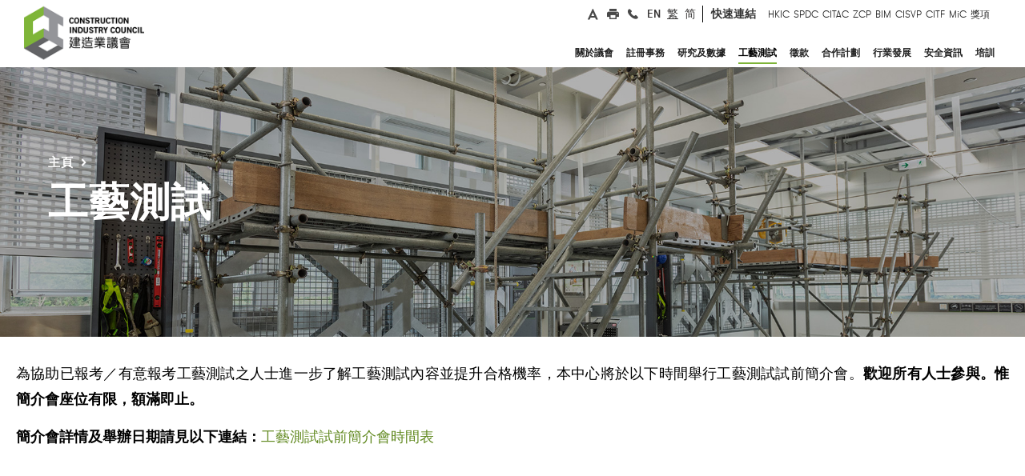

--- FILE ---
content_type: text/html
request_url: https://www.cic.hk/chi/main/trade_test_list/
body_size: 89461
content:
<!DOCTYPE html>
<!--  This site was created in Webflow. http://www.webflow.com  -->
<!--  Last Published: Fri Jan 05 2018 11:12:18 GMT+0000 (UTC)  -->
<!--  Generated At 2025-11-27 17:59:19  -->
<html data-wf-page="5a3c6a590252f900015e1d1e" data-wf-site="5a1263bf9048ed0001064eb5" lang="zh-HK">
    <head>
        <title>工藝測試</title>
        <meta charset="utf-8">
        <meta property="og:type" content="website" />
        <meta property="og:title" content="工藝測試" />
        <meta property="og:description" content="工藝測試" />
        <meta property="og:image" content="http://www.cic.hk/images/og_share.png" />
        <meta property="og:url" content="http://www.cic.hk/chi/main/trade_test_list/index.html" />
        <meta property="og:updated_time" content="2025-11-27T17:59:19+08:00" />
        <meta content="width=device-width, initial-scale=1" name="viewport">
        <meta content="Webflow" name="generator">
        <meta name="ZOOMPAGEBOOST" content="5">
        <meta name="ZOOMWORDS" content="工藝測試, 測試, 建築及土木工程測試. 建築及土木工程, 建造業機電工程測試, 建造業機電工程, 機電測試, 機械操作資歷證明測試, 機械操作資歷證明, 資歷證明, 技能測試, 大工, 中級工藝測試, 中工, 起重機操作員, 負荷物移動機械操作員, 籠𨋢操作員, 吊船工作人員, 籠𨋢, 吊船, 操作員, 工作人員, 考試, 考牌" />
        <link href="https://fonts.googleapis.com/css2?family=Source+Sans+Pro:wght@200;300;400;600;700;900&display=swap" rel="stylesheet">

<link href="/css/normalize.css" rel="stylesheet" type="text/css">
<link href="/css/webflow.css" rel="stylesheet" type="text/css">
<link href="/css/app.css?v=202405301233" rel="stylesheet" type="text/css">
<link href="/css/cic.css?v=202405301233" rel="stylesheet" type="text/css">
<link href="/css/cic-project.webflow.css?v=202404151916" rel="stylesheet" type="text/css">
<link href="/css/cicphase2.css?v=202412311440" rel="stylesheet" type="text/css">

<link href="/images/favicon32X32.png" rel="shortcut icon" type="image/x-icon">
<link href="/images/favicon.png" rel="apple-touch-icon">
<style>
/*+++++++++++++++++++++++++++++++++++++++++++*/
@media (min-width: 200px) {
.nav_main_menu {
  margin-top: 0px;
}
}
/*+++++++++++++++++++++++++++++++++++++++++++*/
@media (min-width: 400px) {
.nav_main_menu {
  margin-top: 0px;
}
}
/*+++++++++++++++++++++++++++++++++++++++++++*/
@media (min-width: 600px) {
.nav_main_menu {
  margin-top: 0px;
}
}
/*+++++++++++++++++++++++++++++++++++++++++++*/
@media (min-width: 955px) {
.nav_main_menu {
 margin-top: -76px;
}
}
/*+++++++++++++++++++++++++++++++++++++++++++*/
@media (min-width: 992px) {
.nav_main_menu {
  /*margin-top: -76px;*/
  margin-top: 7px;
}
} 
/*+++++++++++++++++++++++++++++++++++++++++++*/
@media (min-width: 1054px) {
.nav_main_menu {
  /*margin-top: -76px;*/
  margin-top: 7px;
}
}   
/*+++++++++++++++++++++++++++++++++++++++++++*/
@media (min-width: 1080px) {
.nav_main_menu {
  margin-top: 7px;
}
}</style>
<style>
/*@media screen and (max-width: 1150px) {
.w-nav[data-collapse="medium"] .w-nav-menu {
  display: none;
}
.w-nav[data-collapse="medium"] .w-nav-button {
  display: block;
}
}
@media screen and (max-width: 1150px) {
.w-nav[data-collapse="medium"] .w-dropdown,
.w-nav[data-collapse="medium"] .w-dropdown-toggle {
  display: block;
}
.w-nav[data-collapse="medium"] .w-dropdown-list {
  position: static;
}
}
@media screen and (max-width: 1150px) {
.w-nav[data-collapse="medium"] .w-nav-menu {
  display: none;
}
.w-nav[data-collapse="medium"] .w-nav-button {
  display: block;
}
}
@media (max-width: 1150px) {
.header_inner {
  padding: 0px;
}
.header-nav-linking {
  padding: 12px 15px 15px;
  background-color: #f3f3f3;
  color: #3b3b3b;
}
.header-nav-linking:hover {
  background-color: #7eb439;
  color: #fff;
}
.nav_main_menu {
  position: absolute;
  width: auto;
  margin-top: 0px;
  background-color: #9c9898;
}
.header_social_media {
  display: none;
}
.brand {
  width: 160px;
  margin-top: 12px;
  margin-bottom: 10px;
  margin-left: 13px;
  padding: 0px 10px;
}
.mobile-menu-button {
  margin-top: 0px;
  padding: 28px 28px 29px;
  background-color: #fff;
  color: #665f5f;
  font-size: 34px;
}
.mobile-menu-button.w--open {
  padding-bottom: 30px;
  background-color: #7eb439;
}
.mobile_searchbox {
  display: block;
  padding: 5px 15px 5px 63px;
  background-color: #7eb439;
  background-image: url('/images/icon_quicksearch2x.png');
  background-position: 22px 50%;
  background-size: 29px;
  background-repeat: no-repeat;
}
.searchboxmobilefile {
  height: 40px;
  margin-bottom: 0px;
  padding-top: 12px;
  padding-bottom: 12px;
  padding-left: 12px;
  border: 0px none #6ba124;
  border-radius: 0px;
  background-color: #7eb439;
  font-family: 'Gt walsheim web', sans-serif;
  color: #fff;
  font-size: 15px;
}
.form-block {
  margin-bottom: 0px;
}
.mobile_nav_socialmedia {
  display: block;
  padding: 10px 5px;
  background-color: #616467;
}
.mobile_nav_social_linking_a {
  width: 30px;
  height: 30px;
  background-image: url('/images/header_icon2_hover2x.png');
  background-position: 50% 50%;
  background-size: contain;
}
.mobile_nav_social_linking_a:hover {
  background-image: url('/images/header_icon22x.png');
}
.mobile_nav_social_linking_a.mobile_print {
  background-image: url('/images/header_icon4_hover2x.png');
}
.mobile_nav_social_linking_a.mobile_print:hover {
  background-image: url('/images/header_icon42x.png');
}
.mobile_nav_social_linking_a.mobile_phone {
  background-image: url('/images/header_icon5_hover2x.png');
}
.mobile_nav_social_linking_a.mobile_phone:hover {
  background-image: url('/images/header_icon52x.png');
}
.mobile_nav_social_linking_a.mobile_global {
  background-image: url('/images/header_icon6_hover2x.png');
}
.mobile_nav_social_linking_a.mobile_global:hover {
  background-image: url('/images/header_icon62x.png');
} 
.mobile_linkingrow {
  display: block;
  width: 400px;
  margin-right: auto;
  margin-left: auto;
  -webkit-box-align: center;
  -webkit-align-items: center;
  -ms-flex-align: center;
  align-items: center;
}
.row_border_right_mobile {
  padding-top: 0px;
  padding-bottom: 0px;
  border-right: 1px none #888181;
}
.header_desktop_linking {
  display: none;
}
.mobile_main_menu {
  display: block;
}
.mobile_dropmenu {
  border-bottom: 1px solid #f8f8f8;
  background-color: #fff;
  font-family: 'Gt walsheim pro trial', sans-serif;
  font-size: 16px;
  letter-spacing: 1px;
}
.mobile_dropmenu_sublinking:active {
  background-color: #7db800;
  color: #fff;
}
.mobiles_other_tilte {
  padding-top: 12px;
  padding-bottom: 12px;
  padding-left: 20px;
  background-color: #5ea800;
  color: #fff;
}
.mobile_menu_bglayer {
  position: fixed;
  left: 0px;
  top: 0px;
  right: 0px;
  bottom: 0px;
  z-index: 100;
  background-color: rgba(7, 7, 7, .9);
}
.mobile_menu_toggle {
  padding-top: 12px;
  padding-bottom: 12px;
}
}*/
/*+++++++++++++++++++++++++++++++++++++++++++*/
body{
overflow-x: hidden;
}
.w-slider-dot {
width: 7px;
height: 7px;
}
.w-dropdown-link{
white-space: normal!important;
}
.w-input::-webkit-input-placeholder { /* Chrome/Opera/Safari */
color: #fff!important;
}
.w-input::-moz-placeholder { /* Firefox 19+ */
color: #fff!important;
}
.w-input:-ms-input-placeholder { /* IE 10+ */
color: #fff!important;
}
.w-input:-moz-placeholder { /* Firefox 18- */
color: #fff!important;
}
.w-tab-link {
float: left;
}
.w-tab-content {
clear: both;
}
.header_drop_tab_content{
clear: none;
}
a:hover .block_index_news_date, a:hover .block_index_news_title, a:hover .block_index_news_txt{
color: #fff!important;
}
a:hover .index_block_download_content{
color: #7eb439!important;
}
a:hover .block_newsupdate_title{
color: #7eb439!important;
}
a:hover .btn_index_news_linking{
background-image: url("http://uploads.webflow.com/5a1263bf9048ed0001064eb5/5a128fc99048ed0001065e73_small_whitearrow%402x.png");
}
/*++++++++++++++++++++++tab mouse on green+++++++++++*/
a:hover .menu_hover_bottomline{
color: #7eb439!important;
border-bottom: 5px solid #7eb439!important;
}
/*+++++a:focus .menu_hover_bottomline{
color: #7eb439!important;
border-bottom: 5px solid #7eb439!important;
}++++*/
.dropdown_menu.drop_about:hover .menu_hover_bottomline{
color: #7eb439!important;
border-bottom: 5px solid #7eb439!important;
}
/*++++++++++++++++++++++placeholder+++++++++++*/
input:focus::-webkit-input-placeholder { color:transparent!important; }
input:focus:-moz-placeholder { color:transparent!important; } /* FF 4-18 */
input:focus::-moz-placeholder { color:transparent!important; } /* FF 19+ */
input:focus:-ms-input-placeholder { color:transparent!important; } /* IE 10+ */
</style>
        <!-- Google Tag Manager -->
<script>(function(w,d,s,l,i){w[l]=w[l]||[];w[l].push({'gtm.start':
new Date().getTime(),event:'gtm.js'});var f=d.getElementsByTagName(s)[0],
j=d.createElement(s),dl=l!='dataLayer'?'&l='+l:'';j.async=true;j.src=
'https://www.googletagmanager.com/gtm.js?id='+i+dl;f.parentNode.insertBefore(j,f);
})(window,document,'script','dataLayer','GTM-MQTDQSP');</script>
<!-- End Google Tag Manager -->

<!-- [if lt IE 9]><script src="https://cdnjs.cloudflare.com/ajax/libs/html5shiv/3.7.3/html5shiv.min.js" type="text/javascript"></script><![endif] -->
<script type="text/javascript">!function(o,c){var n=c.documentElement,t=" w-mod-";n.className+=t+"js",("ontouchstart"in o||o.DocumentTouch&&c instanceof DocumentTouch)&&(n.className+=t+"touch")}(window,document);</script>
<script src="https://ajax.googleapis.com/ajax/libs/jquery/2.2.0/jquery.min.js" type="text/javascript"></script>
    </head>
    <body class="main_body_bg">
		<a class="cic-skip-nav" href="#mainContentTagret" title="跳至主要內容" onclick="document.getElementById('mainContentTagret').focus();">跳至主要內容</a>
        <!--  Generated At 2025-12-15 11:40:11  -->
<div class="header_wrapper">
    <div class="dropdown_menu drop_about" data-ix="drop-1-2">
        <div class="dropdown_menu_inner">
            <div class="dropdown_menu_row w-row">
                <div class="column-5 w-col w-col-3">
                    <div class="dropdown_menu_sectiontitle">關於議會</div>
                </div>
                <div class="dropdown_menu_col2 w-col w-col-9">
                    <div data-duration-in="300" data-duration-out="100" class="header_menu_droptab w-tabs">
                        <div class="header_tabmenu w-tab-menu">
                            <a data-href="/chi/main/aboutcic/corporate_profile/" href="/chi/main/aboutcic/corporate_profile/" data-w-tab="2"  class="header_tab_linking w-inline-block w-tab-link">
                                <div>議會簡介</div>
                            </a>
                            <a data-href="/chi/main/aboutcic/corporate_governance/" href="/chi/main/aboutcic/corporate_governance/" data-w-tab="6"  class="header_tab_linking w-inline-block w-tab-link">
                                <div>企業管治</div>
                            </a>
                            <a data-href="/chi/main/aboutcic/leadership/"  data-w-tab="11"  class="header_tab_linking w-inline-block w-tab-link">
                                <div>領導層</div>
                            </a>
                            <a data-href="/chi/main/aboutcic/leadership/Org_Structure/" href="/chi/main/aboutcic/leadership/Org_Structure/" data-w-tab="15"  class="header_tab_linking w-inline-block w-tab-link">
                                <div>建造業議會架構</div>
                            </a>
                            <a data-href="/chi/main/aboutcic/procurement/"  data-w-tab="16"  class="header_tab_linking w-inline-block w-tab-link">
                                <div>採購</div>
                            </a>
                            <a data-href="https://www.cic.hk/career/chi/jobs/index.html" href="https://www.cic.hk/career/chi/jobs/index.html" data-w-tab="22"  class="header_tab_linking w-inline-block w-tab-link">
                                <div>加入我們</div>
                            </a>
                            <a data-href="/chi/main/aboutcic/media_centre/press/press_release/"  data-w-tab="27"  class="header_tab_linking w-inline-block w-tab-link">
                                <div>傳媒中心</div>
                            </a>
                            <a data-href="/chi/main/aboutcic/news_and_updates/"  data-w-tab="32"  class="header_tab_linking w-inline-block w-tab-link">
                                <div>最新消息及資訊</div>
                            </a>
                            <a data-href="/chi/main/aboutcic/publications/"  data-w-tab="53"  class="header_tab_linking w-inline-block w-tab-link">
                                <div>刊物</div>
                            </a>
                            <a data-href="/chi/main/aboutcic/contact_us/"  data-w-tab="69"  class="header_tab_linking w-inline-block w-tab-link">
                                <div>聯絡我們</div>
                            </a>
                        </div>
                        <div class="header_drop_tab_content w-tab-content">
                            <div data-w-tab="2" class="w-tab-pane">
                                                            </div>
                            <div data-w-tab="6" class="w-tab-pane">
                                                            </div>
                            <div data-w-tab="11" class="w-tab-pane">
                                
                                                                <div class="dropdown_menu_linking_group dropicon_trade2">
                                        <a href="/chi/main/aboutcic/leadership/ChairmanBlog/"  data-href="/chi/main/aboutcic/leadership/ChairmanBlog/" class="dropdown_menu_mainbold_a normallinking w-inline-block">
                                            <div class="header_droptab_content_txt">小誠故事</div>
                                        </a>
                                        <a href="/chi/main/aboutcic/leadership/safety_walk_with_thomas/"  data-href="/chi/main/aboutcic/leadership/safety_walk_with_thomas/" class="dropdown_menu_mainbold_a normallinking w-inline-block">
                                            <div class="header_droptab_content_txt">安全誠行</div>
                                        </a>
                                        <a href="/chi/main/aboutcic/leadership/cic_see_what_i_see/"  data-href="/chi/main/aboutcic/leadership/cic_see_what_i_see/" class="dropdown_menu_mainbold_a normallinking w-inline-block">
                                            <div class="header_droptab_content_txt">香港建造新視野</div>
                                        </a>
                                        <a href="/chi/main/aboutcic/leadership/EDBlog/"  data-href="/chi/main/aboutcic/leadership/EDBlog/" class="dropdown_menu_mainbold_a normallinking w-inline-block">
                                            <div class="header_droptab_content_txt">用心寕聽</div>
                                        </a>
                                        <a href="/chi/main/aboutcic/leadership/FormerChairmanBlog/"  data-href="/chi/main/aboutcic/leadership/FormerChairmanBlog/" class="dropdown_menu_mainbold_a normallinking w-inline-block">
                                            <div class="header_droptab_content_txt">駒駒小事</div>
                                        </a>
                                        <a href="/chi/main/aboutcic/leadership/cic_members/"  data-href="/chi/main/aboutcic/leadership/cic_members/" class="dropdown_menu_mainbold_a normallinking w-inline-block">
                                            <div class="header_droptab_content_txt">成員名單</div>
                                        </a>
                                        <a href="/chi/main/aboutcic/leadership/level0/"  data-href="/chi/main/aboutcic/leadership/level0/" class="dropdown_menu_mainbold_a normallinking w-inline-block">
                                            <div class="header_droptab_content_txt">專責委員會</div>
                                        </a>
                                                                </div>
                            </div>
                            <div data-w-tab="15" class="w-tab-pane">
                                                            </div>
                            <div data-w-tab="16" class="w-tab-pane">
                                
                                                                <div class="dropdown_menu_linking_group dropicon_trade2">
                                    <div data-delay="300" class="dropdown_dropmenu w-dropdown">
                                        <div data-href="/chi/main/aboutcic/procurement/application_for_inclusion/" class="dropdown-toggle w-clearfix w-dropdown-toggle">
                                            <div class="dropdown_dropmenutxt">申請登記成為議會供應商</div>
                                            <div class="dropmenu_smallarrow w-icon-dropdown-toggle"></div>
                                        </div>
                                        <nav class="sub_dropdownmenu w-dropdown-list">
                                            <a href="/chi/main/aboutcic/procurement/application_for_inclusion/general/"  class="dropdown_menu_mainbold_a normallinking sublinking w-inline-block">
                                                <div>申請加入一般供應商名單</div>
                                            </a>
                                            <a href="/chi/main/aboutcic/procurement/application_for_inclusion/qualified/"  class="dropdown_menu_mainbold_a normallinking sublinking w-inline-block">
                                                <div>申請加入合資格供應商名單</div>
                                            </a>
                                        </nav>
                                    </div>
                                        <a href="/chi/main/aboutcic/procurement/tender_details/"  data-href="/chi/main/aboutcic/procurement/tender_details/" class="dropdown_menu_mainbold_a normallinking w-inline-block">
                                            <div class="header_droptab_content_txt">招標</div>
                                        </a>
                                                                </div>
                            </div>
                            <div data-w-tab="22" class="w-tab-pane">
                                                            </div>
                            <div data-w-tab="27" class="w-tab-pane">
                                
                                                                <div class="dropdown_menu_linking_group dropicon_trade2">
                                        <a href="/chi/main/aboutcic/media_centre/press/press_release/"  data-href="/chi/main/aboutcic/media_centre/press/press_release/" class="dropdown_menu_mainbold_a normallinking w-inline-block">
                                            <div class="header_droptab_content_txt">新聞稿</div>
                                        </a>
                                        <a href="/chi/main/aboutcic/media_centre/press/media_contacts/"  data-href="/chi/main/aboutcic/media_centre/press/media_contacts/" class="dropdown_menu_mainbold_a normallinking w-inline-block">
                                            <div class="header_droptab_content_txt">傳媒查詢</div>
                                        </a>
                                        <a href="/chi/main/aboutcic/media_centre/industry_news/"  data-href="/chi/main/aboutcic/media_centre/industry_news/" class="dropdown_menu_mainbold_a normallinking w-inline-block">
                                            <div class="header_droptab_content_txt">行業新聞</div>
                                        </a>
                                    <div data-delay="300" class="dropdown_dropmenu w-dropdown">
                                        <div data-href="/chi/main/aboutcic/media_centre/press/news_archives/" class="dropdown-toggle w-clearfix w-dropdown-toggle">
                                            <div class="dropdown_dropmenutxt">重點報導</div>
                                            <div class="dropmenu_smallarrow w-icon-dropdown-toggle"></div>
                                        </div>
                                        <nav class="sub_dropdownmenu w-dropdown-list">
                                            <a href="https://paper.hket.com/article/3724860?r=cpsdlc"  target="_blank"  class="dropdown_menu_mainbold_a normallinking sublinking w-inline-block">
                                                <div>建築的事 之 業界楷模</div>
                                            </a>
                                            <a href="/chi/main/aboutcic/media_centre/press/news_archives/202401/"  class="dropdown_menu_mainbold_a normallinking sublinking w-inline-block">
                                                <div>建築的事 之 鬥志激昂</div>
                                            </a>
                                            <a href="/chi/main/aboutcic/media_centre/press/news_archives/202312/"  class="dropdown_menu_mainbold_a normallinking sublinking w-inline-block">
                                                <div>建築的事 之 青年領航</div>
                                            </a>
                                            <a href="/chi/main/aboutcic/media_centre/press/news_archives/202311/"  class="dropdown_menu_mainbold_a normallinking sublinking w-inline-block">
                                                <div>建築的事 之 探索未來</div>
                                            </a>
                                            <a href="/chi/main/aboutcic/media_centre/press/news_archives/202310/"  class="dropdown_menu_mainbold_a normallinking sublinking w-inline-block">
                                                <div>建築的事 之 機械人巡禮</div>
                                            </a>
                                            <a href="/chi/main/aboutcic/media_centre/press/news_archives/202309/"  class="dropdown_menu_mainbold_a normallinking sublinking w-inline-block">
                                                <div>建築的事 之 全球議題</div>
                                            </a>
                                            <a href="/chi/main/aboutcic/media_centre/press/news_archives/202308/"  class="dropdown_menu_mainbold_a normallinking sublinking w-inline-block">
                                                <div>建築的事 之 增廣見聞</div>
                                            </a>
                                            <a href="/chi/main/aboutcic/media_centre/press/news_archives/202307/"  class="dropdown_menu_mainbold_a normallinking sublinking w-inline-block">
                                                <div>建築的事 之 善心滿載</div>
                                            </a>
                                            <a href="/chi/main/aboutcic/media_centre/press/news_archives/202306/"  class="dropdown_menu_mainbold_a normallinking sublinking w-inline-block">
                                                <div>建築的事 之 各展所長</div>
                                            </a>
                                            <a href="/chi/main/aboutcic/media_centre/press/news_archives/202305/"  class="dropdown_menu_mainbold_a normallinking sublinking w-inline-block">
                                                <div>建築的事 之 團結力量</div>
                                            </a>
                                            <a href="/chi/main/aboutcic/media_centre/press/news_archives/202304/"  class="dropdown_menu_mainbold_a normallinking sublinking w-inline-block">
                                                <div>建築的事 之 專業進修</div>
                                            </a>
                                            <a href="/chi/main/aboutcic/media_centre/press/news_archives/202303/"  class="dropdown_menu_mainbold_a normallinking sublinking w-inline-block">
                                                <div>建築的事 之 生命第一</div>
                                            </a>
                                            <a href="/chi/main/aboutcic/media_centre/press/news_archives/202302/"  class="dropdown_menu_mainbold_a normallinking sublinking w-inline-block">
                                                <div>建築的事 之 可持續建築</div>
                                            </a>
                                            <a href="/chi/main/aboutcic/media_centre/press/news_archives/202301/"  class="dropdown_menu_mainbold_a normallinking sublinking w-inline-block">
                                                <div>建築的事 之 大師培訓</div>
                                            </a>
                                            <a href="/chi/main/aboutcic/media_centre/press/news_archives/202212/"  class="dropdown_menu_mainbold_a normallinking sublinking w-inline-block">
                                                <div>建築的事 之 科技前瞻</div>
                                            </a>
                                            <a href="/chi/main/aboutcic/media_centre/press/news_archives/202211/"  class="dropdown_menu_mainbold_a normallinking sublinking w-inline-block">
                                                <div>建築的事 之 共建未來</div>
                                            </a>
                                            <a href="/chi/main/aboutcic/media_centre/press/news_archives/202210/"  class="dropdown_menu_mainbold_a normallinking sublinking w-inline-block">
                                                <div>建築的事 之 創博會2022</div>
                                            </a>
                                            <a href="/chi/main/aboutcic/media_centre/press/news_archives/202208/"  class="dropdown_menu_mainbold_a normallinking sublinking w-inline-block">
                                                <div>建築的事 之 善用數據</div>
                                            </a>
                                            <a href="/chi/main/aboutcic/media_centre/press/news_archives/202207/"  class="dropdown_menu_mainbold_a normallinking sublinking w-inline-block">
                                                <div>建築的事 之 魯班服務月</div>
                                            </a>
                                            <a href="/chi/main/aboutcic/media_centre/press/news_archives/202206/"  class="dropdown_menu_mainbold_a normallinking sublinking w-inline-block">
                                                <div>建築的事 之 安全第一</div>
                                            </a>
                                            <a href="/chi/main/aboutcic/media_centre/press/news_archives/202205/"  class="dropdown_menu_mainbold_a normallinking sublinking w-inline-block">
                                                <div>建築的事 之 主席願景</div>
                                            </a>
                                            <a href="/chi/main/aboutcic/media_centre/press/news_archives/202204/"  class="dropdown_menu_mainbold_a normallinking sublinking w-inline-block">
                                                <div>建築的事 之 同舟共濟</div>
                                            </a>
                                            <a href="/chi/main/aboutcic/media_centre/press/news_archives/202203/"  class="dropdown_menu_mainbold_a normallinking sublinking w-inline-block">
                                                <div>建築的事 之 資歷認可</div>
                                            </a>
                                            <a href="/chi/main/aboutcic/media_centre/press/news_archives/202202/"  class="dropdown_menu_mainbold_a normallinking sublinking w-inline-block">
                                                <div>建築的事 之 建造業創科基金</div>
                                            </a>
                                            <a href="/chi/main/aboutcic/media_centre/press/news_archives/202201/"  class="dropdown_menu_mainbold_a normallinking sublinking w-inline-block">
                                                <div>建築的事 之 建造業奧斯卡</div>
                                            </a>
                                        </nav>
                                    </div>
                                                                </div>
                            </div>
                            <div data-w-tab="32" class="w-tab-pane">
                                
                                                                <div class="dropdown_menu_linking_group dropicon_trade2">
                                    <div data-delay="300" class="dropdown_dropmenu w-dropdown">
                                        <div data-href="/chi/main/aboutcic/news_and_updates/notices_and_announcements/notices_and_announcement/" class="dropdown-toggle w-clearfix w-dropdown-toggle">
                                            <div class="dropdown_dropmenutxt">公告及通告</div>
                                            <div class="dropmenu_smallarrow w-icon-dropdown-toggle"></div>
                                        </div>
                                        <nav class="sub_dropdownmenu w-dropdown-list">
                                            <a href="/chi/main/aboutcic/news_and_updates/notices_and_announcements/notices_and_announcement/"  class="dropdown_menu_mainbold_a normallinking sublinking w-inline-block">
                                                <div>公告及通告</div>
                                            </a>
                                            <a href="/chi/main/aboutcic/news_and_updates/notices_and_announcements/council_Papers_minutes/"  class="dropdown_menu_mainbold_a normallinking sublinking w-inline-block">
                                                <div>議會會議文件及紀錄</div>
                                            </a>
                                        </nav>
                                    </div>
                                        <a href="/chi/main/aboutcic/news_and_updates/events_calendar/"  data-href="/chi/main/aboutcic/news_and_updates/events_calendar/" class="dropdown_menu_mainbold_a normallinking w-inline-block">
                                            <div class="header_droptab_content_txt">活動日誌</div>
                                        </a>
                                        <a href="/chi/main/aboutcic/news_and_updates/past_events/"  data-href="/chi/main/aboutcic/news_and_updates/past_events/" class="dropdown_menu_mainbold_a normallinking w-inline-block">
                                            <div class="header_droptab_content_txt">過去活動</div>
                                        </a>
                                    <div data-delay="300" class="dropdown_dropmenu w-dropdown">
                                        <div data-href="/chi/main/aboutcic/news_and_updates/speeches_n_presentations/speeches/" class="dropdown-toggle w-clearfix w-dropdown-toggle">
                                            <div class="dropdown_dropmenutxt">演辭及獻辭</div>
                                            <div class="dropmenu_smallarrow w-icon-dropdown-toggle"></div>
                                        </div>
                                        <nav class="sub_dropdownmenu w-dropdown-list">
                                            <a href="/chi/main/aboutcic/news_and_updates/speeches_n_presentations/speeches/"  class="dropdown_menu_mainbold_a normallinking sublinking w-inline-block">
                                                <div>演辭</div>
                                            </a>
                                            <a href="/chi/main/aboutcic/news_and_updates/speeches_n_presentations/Messages/"  class="dropdown_menu_mainbold_a normallinking sublinking w-inline-block">
                                                <div>獻辭</div>
                                            </a>
                                        </nav>
                                    </div>
                                                                </div>
                            </div>
                            <div data-w-tab="53" class="w-tab-pane">
                                
                                                                <div class="dropdown_menu_linking_group dropicon_trade2">
                                    <div data-delay="300" class="dropdown_dropmenu w-dropdown">
                                        <div data-href="/chi/main/aboutcic/publications/annual_report_index/" class="dropdown-toggle w-clearfix w-dropdown-toggle">
                                            <div class="dropdown_dropmenutxt">年報</div>
                                            <div class="dropmenu_smallarrow w-icon-dropdown-toggle"></div>
                                        </div>
                                        <nav class="sub_dropdownmenu w-dropdown-list">
                                            <a href="/chi/main/aboutcic/publications/annual_report_index/2024/"  class="dropdown_menu_mainbold_a normallinking sublinking w-inline-block">
                                                <div>2024年度年報</div>
                                            </a>
                                            <a href="/chi/main/aboutcic/publications/annual_report_index/2023/"  class="dropdown_menu_mainbold_a normallinking sublinking w-inline-block">
                                                <div>2023年度年報</div>
                                            </a>
                                            <a href="/chi/main/aboutcic/publications/annual_report_index/2022/"  class="dropdown_menu_mainbold_a normallinking sublinking w-inline-block">
                                                <div>2022年度年報</div>
                                            </a>
                                            <a href="/chi/main/aboutcic/publications/annual_report_index/2021/"  class="dropdown_menu_mainbold_a normallinking sublinking w-inline-block">
                                                <div>2021年度年報</div>
                                            </a>
                                            <a href="/chi/main/aboutcic/publications/annual_report_index/2020/"  class="dropdown_menu_mainbold_a normallinking sublinking w-inline-block">
                                                <div>2020年度年報</div>
                                            </a>
                                            <a href="/chi/main/aboutcic/publications/annual_report_index/2019/"  class="dropdown_menu_mainbold_a normallinking sublinking w-inline-block">
                                                <div>2019年度年報</div>
                                            </a>
                                        </nav>
                                    </div>
                                        <a href="/chi/main/aboutcic/publications/work_plans/"  data-href="/chi/main/aboutcic/publications/work_plans/" class="dropdown_menu_mainbold_a normallinking w-inline-block">
                                            <div class="header_droptab_content_txt">重點工作計劃</div>
                                        </a>
                                        <a href="/chi/main/aboutcic/publications/sustainability_report/"  data-href="/chi/main/aboutcic/publications/sustainability_report/" class="dropdown_menu_mainbold_a normallinking w-inline-block">
                                            <div class="header_droptab_content_txt">可持續發展報告</div>
                                        </a>
                                        <a href="/chi/main/aboutcic/publications/e_newsletter/"  data-href="/chi/main/aboutcic/publications/e_newsletter/" class="dropdown_menu_mainbold_a normallinking w-inline-block">
                                            <div class="header_droptab_content_txt">建業傳訊</div>
                                        </a>
                                        <a href="/chi/main/aboutcic/publications/cic_post/"  data-href="/chi/main/aboutcic/publications/cic_post/" class="dropdown_menu_mainbold_a normallinking w-inline-block">
                                            <div class="header_droptab_content_txt">建築人．建築事</div>
                                        </a>
                                        <a href="/chi/main/aboutcic/publications/journal/"  data-href="/chi/main/aboutcic/publications/journal/" class="dropdown_menu_mainbold_a normallinking w-inline-block">
                                            <div class="header_droptab_content_txt">期刊</div>
                                        </a>
                                        <a href="/chi/main/aboutcic/publications/guidelines/"  data-href="/chi/main/aboutcic/publications/guidelines/" class="dropdown_menu_mainbold_a normallinking w-inline-block">
                                            <div class="header_droptab_content_txt">指引</div>
                                        </a>
                                        <a href="/chi/main/aboutcic/publications/reference_materials/"  data-href="/chi/main/aboutcic/publications/reference_materials/" class="dropdown_menu_mainbold_a normallinking w-inline-block">
                                            <div class="header_droptab_content_txt">參考資料</div>
                                        </a>
                                        <a href="/chi/main/aboutcic/publications/alert/"  data-href="/chi/main/aboutcic/publications/alert/" class="dropdown_menu_mainbold_a normallinking w-inline-block">
                                            <div class="header_droptab_content_txt">提示／訊息</div>
                                        </a>
                                        <a href="/chi/main/aboutcic/publications/codes_of_conduct/"  data-href="/chi/main/aboutcic/publications/codes_of_conduct/" class="dropdown_menu_mainbold_a normallinking w-inline-block">
                                            <div class="header_droptab_content_txt">操守守則</div>
                                        </a>
                                        <a href="/chi/main/aboutcic/publications/fact_sheet/"  data-href="/chi/main/aboutcic/publications/fact_sheet/" class="dropdown_menu_mainbold_a normallinking w-inline-block">
                                            <div class="header_droptab_content_txt">便覽</div>
                                        </a>
                                        <a href="/chi/main/aboutcic/publications/poster/"  data-href="/chi/main/aboutcic/publications/poster/" class="dropdown_menu_mainbold_a normallinking w-inline-block">
                                            <div class="header_droptab_content_txt">海報</div>
                                        </a>
                                        <a href="/chi/main/aboutcic/publications/report/"  data-href="/chi/main/aboutcic/publications/report/" class="dropdown_menu_mainbold_a normallinking w-inline-block">
                                            <div class="header_droptab_content_txt">報告</div>
                                        </a>
                                        <a href="/chi/main/aboutcic/publications/school_material/"  data-href="/chi/main/aboutcic/publications/school_material/" class="dropdown_menu_mainbold_a normallinking w-inline-block">
                                            <div class="header_droptab_content_txt">學校教材</div>
                                        </a>
                                        <a href="/chi/main/aboutcic/publications/former_pcicb/"  data-href="/chi/main/aboutcic/publications/former_pcicb/" class="dropdown_menu_mainbold_a normallinking w-inline-block">
                                            <div class="header_droptab_content_txt">前臨時建統會刊物</div>
                                        </a>
                                                                </div>
                            </div>
                            <div data-w-tab="69" class="w-tab-pane">
                                
                                                                <div class="dropdown_menu_linking_group dropicon_trade2">
                                        <a href="/chi/main/aboutcic/contact_us/contact_details/"  data-href="/chi/main/aboutcic/contact_us/contact_details/" class="dropdown_menu_mainbold_a normallinking w-inline-block">
                                            <div class="header_droptab_content_txt">聯絡方法</div>
                                        </a>
                                        <a href="/ssl/chi/onlineenquiry/"  data-href="/ssl/chi/onlineenquiry/" class="dropdown_menu_mainbold_a normallinking w-inline-block">
                                            <div class="header_droptab_content_txt">網上查詢</div>
                                        </a>
                                        <a href="/chi/main/aboutcic/contact_us/DataAcessRequest/"  data-href="/chi/main/aboutcic/contact_us/DataAcessRequest/" class="dropdown_menu_mainbold_a normallinking w-inline-block">
                                            <div class="header_droptab_content_txt">查閱個人資料</div>
                                        </a>
                                                                </div>
                            </div>
                        </div>
                    </div>
                </div>
            </div>
        </div>
    </div>
    <div class="dropdown_menu drop_about" data-ix="drop-121-2">
        <div class="dropdown_menu_inner">
            <div class="dropdown_menu_row w-row">
                <div class="column-5 w-col w-col-3">
                    <div class="dropdown_menu_sectiontitle">註冊事務</div>
                </div>
                <div class="dropdown_menu_col2 w-col w-col-9">
                    <div data-duration-in="300" data-duration-out="100" class="header_menu_droptab w-tabs">
                        <div class="header_tabmenu w-tab-menu">
                            <a data-href="/chi/main/registration_services/construction_workers_regi/"  data-w-tab="122"  class="header_tab_linking w-inline-block w-tab-link">
                                <div>建造業工人註冊</div>
                            </a>
                            <a data-href="/chi/main/registration_services/CWRS/" href="/chi/main/registration_services/CWRS/" data-w-tab="147"  class="header_tab_linking w-inline-block w-tab-link">
                                <div>建造業工人註冊系統 (CWRS)</div>
                            </a>
                            <a data-href="https://www.cic.hk/eform/webenquiry/webenquiry.aspx?lang=zh-HK" href="https://www.cic.hk/eform/webenquiry/webenquiry.aspx?lang=zh-HK" data-w-tab="146"  class="header_tab_linking w-inline-block w-tab-link">
                                <div>建造業工人名冊</div>
                            </a>
                            <a data-href="https://rstc.cic.hk/tc/index.aspx" href="https://rstc.cic.hk/tc/index.aspx" data-w-tab="151"  target="_blank"  class="header_tab_linking w-inline-block w-tab-link">
                                <div>註冊專門行業承造商制度</div>
                            </a>
                            <a data-href="/chi/main/registration_services/tcprs/"  data-w-tab="502"  class="header_tab_linking w-inline-block w-tab-link">
                                <div>適任技術人員註冊制度</div>
                            </a>
                            <a data-href="/chi/main/registration_services/workersinfo/"  data-w-tab="377"  class="header_tab_linking w-inline-block w-tab-link">
                                <div>工友資訊</div>
                            </a>
                            <a data-href="http://www.cwf.cic.hk/tc/index" href="http://www.cwf.cic.hk/tc/index" data-w-tab="428"  target="_blank"  class="header_tab_linking w-inline-block w-tab-link">
                                <div>建造工友節</div>
                            </a>
                            <a data-href="/chi/main/registration_services/forms_and_samples/" href="/chi/main/registration_services/forms_and_samples/" data-w-tab="172"  class="header_tab_linking w-inline-block w-tab-link">
                                <div>表格</div>
                            </a>
                            <a data-href="/chi/main/registration_services/faq/"  data-w-tab="167"  class="header_tab_linking w-inline-block w-tab-link">
                                <div>常見問題</div>
                            </a>
                        </div>
                        <div class="header_drop_tab_content w-tab-content">
                            <div data-w-tab="122" class="w-tab-pane">
                                
                                                                <div class="dropdown_menu_linking_group dropicon_trade2">
                                        <a href="/chi/main/registration_services/cwro/"  data-href="/chi/main/registration_services/cwro/" class="dropdown_menu_mainbold_a normallinking w-inline-block">
                                            <div class="header_droptab_content_txt">「專工專責」條文</div>
                                        </a>
                                    <div data-delay="300" class="dropdown_dropmenu w-dropdown">
                                        <div data-href="/chi/main/registration_services/construction_workers_regi/application/" class="dropdown-toggle w-clearfix w-dropdown-toggle">
                                            <div class="dropdown_dropmenutxt">申請方法</div>
                                            <div class="dropmenu_smallarrow w-icon-dropdown-toggle"></div>
                                        </div>
                                        <nav class="sub_dropdownmenu w-dropdown-list">
                                            <a href="/chi/main/how_to_apply/"  class="dropdown_menu_mainbold_a normallinking sublinking w-inline-block">
                                                <div>申請方法</div>
                                            </a>
                                            <a href="/chi/main/registration_services/construction_workers_regi/application/app_form/"  class="dropdown_menu_mainbold_a normallinking sublinking w-inline-block">
                                                <div>註冊要求及費用</div>
                                            </a>
                                            <a href="/chi/main/registration_services/construction_workers_regi/application/application_procedure/"  class="dropdown_menu_mainbold_a normallinking sublinking w-inline-block">
                                                <div>新申請及續證申請</div>
                                            </a>
                                            <a href="/chi/main/registration_services/construction_workers_regi/registration_card/loss_damage_reg_card/"  class="dropdown_menu_mainbold_a normallinking sublinking w-inline-block">
                                                <div>遺失及損毀註冊證</div>
                                            </a>
                                            <a href="/chi/main/registration_services/construction_workers_regi/registration_card/"  class="dropdown_menu_mainbold_a normallinking sublinking w-inline-block">
                                                <div>註冊證內的附加資料</div>
                                            </a>
                                        </nav>
                                    </div>
                                        <a href="/chi/main/registration_services/benefit_for_cons_worker/"  data-href="/chi/main/registration_services/benefit_for_cons_worker/" class="dropdown_menu_mainbold_a normallinking w-inline-block">
                                            <div class="header_droptab_content_txt">註冊建造業工人家屬獎學金</div>
                                        </a>
                                        <a href="/chi/main/registration_services/construction_workers_regi/application/workers_reg_service_p/"  data-href="/chi/main/registration_services/construction_workers_regi/application/workers_reg_service_p/" class="dropdown_menu_mainbold_a normallinking w-inline-block">
                                            <div class="header_droptab_content_txt">服務中心</div>
                                        </a>
                                    <div data-delay="300" class="dropdown_dropmenu w-dropdown">
                                        <div data-href="/chi/main/registration_services/construction_workers_regi/review_and_appeal/" class="dropdown-toggle w-clearfix w-dropdown-toggle">
                                            <div class="dropdown_dropmenutxt">覆核及上訴</div>
                                            <div class="dropmenu_smallarrow w-icon-dropdown-toggle"></div>
                                        </div>
                                        <nav class="sub_dropdownmenu w-dropdown-list">
                                            <a href="/chi/main/registration_services/construction_workers_regi/review_and_appeal/appli_for_rev_of_reg_dec/"  class="dropdown_menu_mainbold_a normallinking sublinking w-inline-block">
                                                <div>對註冊主任的決定提出覆核申請</div>
                                            </a>
                                            <a href="/chi/main/registration_services/construction_workers_regi/review_and_appeal/appeal_against_a_decision/"  class="dropdown_menu_mainbold_a normallinking sublinking w-inline-block">
                                                <div>對註冊主任決定作出上訴</div>
                                            </a>
                                            <a href="/chi/main/registration_services/construction_workers_regi/review_and_appeal/app_ag_the_dec_of_council/"  class="dropdown_menu_mainbold_a normallinking sublinking w-inline-block">
                                                <div>對議會審批豁免提供讀證裝置的決定作出上訴</div>
                                            </a>
                                        </nav>
                                    </div>
                                                                </div>
                            </div>
                            <div data-w-tab="147" class="w-tab-pane">
                                                            </div>
                            <div data-w-tab="146" class="w-tab-pane">
                                                            </div>
                            <div data-w-tab="151" class="w-tab-pane">
                                                            </div>
                            <div data-w-tab="502" class="w-tab-pane">
                                
                                                                <div class="dropdown_menu_linking_group dropicon_trade2">
                                        <a href="/chi/main/registration_services/tcprs/about/"  data-href="/chi/main/registration_services/tcprs/about/" class="dropdown_menu_mainbold_a normallinking w-inline-block">
                                            <div class="header_droptab_content_txt">關於適任技術人員註冊制度</div>
                                        </a>
                                        <a href="/chi/main/registration_services/tcprs/ccd/"  data-href="/chi/main/registration_services/tcprs/ccd/" class="dropdown_menu_mainbold_a normallinking w-inline-block">
                                            <div class="header_droptab_content_txt">持續職能發展</div>
                                        </a>
                                    <div data-delay="300" class="dropdown_dropmenu w-dropdown">
                                        <div data-href="/chi/main/registration_services/tcprs/application/" class="dropdown-toggle w-clearfix w-dropdown-toggle">
                                            <div class="dropdown_dropmenutxt">申請註冊</div>
                                            <div class="dropmenu_smallarrow w-icon-dropdown-toggle"></div>
                                        </div>
                                        <nav class="sub_dropdownmenu w-dropdown-list">
                                            <a href="/chi/main/registration_services/tcprs/application/how_to_apply/"  class="dropdown_menu_mainbold_a normallinking sublinking w-inline-block">
                                                <div>申請方法</div>
                                            </a>
                                            <a href="https://tcprs.cic.hk/application/login"  target="_blank"  class="dropdown_menu_mainbold_a normallinking sublinking w-inline-block">
                                                <div>適任技術人員註冊制度系統</div>
                                            </a>
                                        </nav>
                                    </div>
                                        <a href="/common/TCPRS/tcplist.aspx?lang=zh-HK"  data-href="/common/TCPRS/tcplist.aspx?lang=zh-HK" class="dropdown_menu_mainbold_a normallinking w-inline-block">
                                            <div class="header_droptab_content_txt">適任技術人員名單</div>
                                        </a>
                                                                </div>
                            </div>
                            <div data-w-tab="377" class="w-tab-pane">
                                
                                                                <div class="dropdown_menu_linking_group dropicon_trade2">
                                        <a href="https://www.cic.hk/app/zh-hk/home.html"  target="_blank"  data-href="https://www.cic.hk/app/zh-hk/home.html" class="dropdown_menu_mainbold_a normallinking w-inline-block">
                                            <div class="header_droptab_content_txt">建造業議會APP</div>
                                        </a>
                                        <a href="/chi/main/registration_services/easyjob/employer/"  data-href="/chi/main/registration_services/easyjob/employer/" class="dropdown_menu_mainbold_a normallinking w-inline-block">
                                            <div class="header_droptab_content_txt">建工易（僱主版）</div>
                                        </a>
                                        <a href="/chi/main/registration_services/workersinfo/job_portal/"  data-href="/chi/main/registration_services/workersinfo/job_portal/" class="dropdown_menu_mainbold_a normallinking w-inline-block">
                                            <div class="header_droptab_content_txt">電子招聘求職平台 - Job Portal</div>
                                        </a>
                                        <a href="/chi/main/registration_services/workersinfo/card/"  data-href="/chi/main/registration_services/workersinfo/card/" class="dropdown_menu_mainbold_a normallinking w-inline-block">
                                            <div class="header_droptab_content_txt">建造業信用卡</div>
                                        </a>
                                        <a href="/chi/main/registration_services/workersinfo/worker-friendly-sites/"  data-href="/chi/main/registration_services/workersinfo/worker-friendly-sites/" class="dropdown_menu_mainbold_a normallinking w-inline-block">
                                            <div class="header_droptab_content_txt">友心工地</div>
                                        </a>
                                        <a href="https://www.labour.gov.hk/tc/news/work_safety_alert_video.htm"  target="_blank"  data-href="https://www.labour.gov.hk/tc/news/work_safety_alert_video.htm" class="dropdown_menu_mainbold_a normallinking w-inline-block">
                                            <div class="header_droptab_content_txt">職安警示（動畫）</div>
                                        </a>
                                                                </div>
                            </div>
                            <div data-w-tab="428" class="w-tab-pane">
                                                            </div>
                            <div data-w-tab="172" class="w-tab-pane">
                                                            </div>
                            <div data-w-tab="167" class="w-tab-pane">
                                
                                                                <div class="dropdown_menu_linking_group dropicon_trade2">
                                        <a href="/chi/main/registration_services/faq/acwro/"  data-href="/chi/main/registration_services/faq/acwro/" class="dropdown_menu_mainbold_a normallinking w-inline-block">
                                            <div class="header_droptab_content_txt">有關《建造業工人註冊條例》</div>
                                        </a>
                                        <a href="/chi/main/registration_services/faq/apcwr/"  data-href="/chi/main/registration_services/faq/apcwr/" class="dropdown_menu_mainbold_a normallinking w-inline-block">
                                            <div class="header_droptab_content_txt">有關申請建造業工人註冊</div>
                                        </a>
                                        <a href="/chi/main/registration_services/faq/asdar/"  data-href="/chi/main/registration_services/faq/asdar/" class="dropdown_menu_mainbold_a normallinking w-inline-block">
                                            <div class="header_droptab_content_txt">有關呈交工地每日出勤紀錄</div>
                                        </a>
                                        <a href="/chi/main/registration_services/faq/adwds/"  data-href="/chi/main/registration_services/faq/adwds/" class="dropdown_menu_mainbold_a normallinking w-inline-block">
                                            <div class="header_droptab_content_txt">有關「專工專責」條文</div>
                                        </a>
                                        <a href="/chi/main/registration_services/rstc/faq/"  data-href="/chi/main/registration_services/rstc/faq/" class="dropdown_menu_mainbold_a normallinking w-inline-block">
                                            <div class="header_droptab_content_txt">有關註冊專門行業承造商制度</div>
                                        </a>
                                        <a href="/chi/main/registration_services/faq/tcprs/"  data-href="/chi/main/registration_services/faq/tcprs/" class="dropdown_menu_mainbold_a normallinking w-inline-block">
                                            <div class="header_droptab_content_txt">有關適任技術人員註冊制度</div>
                                        </a>
                                                                </div>
                            </div>
                        </div>
                    </div>
                </div>
            </div>
        </div>
    </div>
    <div class="dropdown_menu drop_about" data-ix="drop-173-2">
        <div class="dropdown_menu_inner">
            <div class="dropdown_menu_row w-row">
                <div class="column-5 w-col w-col-3">
                    <div class="dropdown_menu_sectiontitle">研究及數據</div>
                </div>
                <div class="dropdown_menu_col2 w-col w-col-9">
                    <div data-duration-in="300" data-duration-out="100" class="header_menu_droptab w-tabs">
                        <div class="header_tabmenu w-tab-menu">
                            <a data-href="/chi/main/research_data_analytics_/research_fund_application/" href="/chi/main/research_data_analytics_/research_fund_application/" data-w-tab="174"  class="header_tab_linking w-inline-block w-tab-link">
                                <div>建造業議會研究撥款申請</div>
                            </a>
                            <a data-href="/chi/main/research_data_analytics_/cic_fund_projects/"  data-w-tab="175"  class="header_tab_linking w-inline-block w-tab-link">
                                <div>獲議會撥款的研究項目</div>
                            </a>
                            <a data-href="/chi/main/research_data_analytics_/expenditure_forecast/"  data-w-tab="176"  class="header_tab_linking w-inline-block w-tab-link">
                                <div>建造工程量預測</div>
                            </a>
                            <a data-href="/chi/main/research_data_analytics_/training_output/" href="/chi/main/research_data_analytics_/training_output/" data-w-tab="214"  class="header_tab_linking w-inline-block w-tab-link">
                                <div>培訓成績</div>
                            </a>
                            <a data-href="/common/StatisticofRegWorkers/dashboard.aspx?lang=zh-HK" href="/common/StatisticofRegWorkers/dashboard.aspx?lang=zh-HK" data-w-tab="223"  class="header_tab_linking w-inline-block w-tab-link">
                                <div>註冊建造業工人統計數字</div>
                            </a>
                            <a data-href="/chi/main/research_data_analytics_/epro_statistic/" href="/chi/main/research_data_analytics_/epro_statistic/" data-w-tab="229"  class="header_tab_linking w-inline-block w-tab-link">
                                <div>檢控數字</div>
                            </a>
                        </div>
                        <div class="header_drop_tab_content w-tab-content">
                            <div data-w-tab="174" class="w-tab-pane">
                                                            </div>
                            <div data-w-tab="175" class="w-tab-pane">
                                
                                                                <div class="dropdown_menu_linking_group dropicon_trade2">
                                        <a href="/chi/main/research_data_analytics_/cic_fund_projects/bim/"  data-href="/chi/main/research_data_analytics_/cic_fund_projects/bim/" class="dropdown_menu_mainbold_a normallinking w-inline-block">
                                            <div class="header_droptab_content_txt">建築信息模擬</div>
                                        </a>
                                        <a href="/chi/main/research_data_analytics_/cic_fund_projects/cbd/"  data-href="/chi/main/research_data_analytics_/cic_fund_projects/cbd/" class="dropdown_menu_mainbold_a normallinking w-inline-block">
                                            <div class="header_droptab_content_txt">建造採購和項目管理</div>
                                        </a>
                                        <a href="/chi/main/research_data_analytics_/cic_fund_projects/cop/"  data-href="/chi/main/research_data_analytics_/cic_fund_projects/cop/" class="dropdown_menu_mainbold_a normallinking w-inline-block">
                                            <div class="header_droptab_content_txt">建造生産力</div>
                                        </a>
                                        <a href="/chi/main/research_data_analytics_/cic_fund_projects/csy/"  data-href="/chi/main/research_data_analytics_/cic_fund_projects/csy/" class="dropdown_menu_mainbold_a normallinking w-inline-block">
                                            <div class="header_droptab_content_txt">建造安全</div>
                                        </a>
                                        <a href="/chi/main/research_data_analytics_/cic_fund_projects/env/"  data-href="/chi/main/research_data_analytics_/cic_fund_projects/env/" class="dropdown_menu_mainbold_a normallinking w-inline-block">
                                            <div class="header_droptab_content_txt">綠色建築</div>
                                        </a>
                                                                </div>
                            </div>
                            <div data-w-tab="176" class="w-tab-pane">
                                
                                                                <div class="dropdown_menu_linking_group dropicon_trade2">
                                        <a href="/chi/main/research_data_analytics_/expenditure_forecast/background/"  data-href="/chi/main/research_data_analytics_/expenditure_forecast/background/" class="dropdown_menu_mainbold_a normallinking w-inline-block">
                                            <div class="header_droptab_content_txt">背景</div>
                                        </a>
                                        <a href="/chi/main/research_data_analytics_/expenditure_forecast/acknowledgement/"  data-href="/chi/main/research_data_analytics_/expenditure_forecast/acknowledgement/" class="dropdown_menu_mainbold_a normallinking w-inline-block">
                                            <div class="header_droptab_content_txt">致謝</div>
                                        </a>
                                    <div data-delay="300" class="dropdown_dropmenu w-dropdown">
                                        <div data-href="/chi/main/research_data_analytics_/expenditure_forecast/forecast_figures_p/" class="dropdown-toggle w-clearfix w-dropdown-toggle">
                                            <div class="dropdown_dropmenutxt">建造工程量預測</div>
                                            <div class="dropmenu_smallarrow w-icon-dropdown-toggle"></div>
                                        </div>
                                        <nav class="sub_dropdownmenu w-dropdown-list">
                                            <a href="/chi/main/research_data_analytics_/expenditure_forecast/forecast_figures_p/highlights/"  class="dropdown_menu_mainbold_a normallinking sublinking w-inline-block">
                                                <div>重點</div>
                                            </a>
                                            <a href="/common/Fore/disclaimer.aspx?lang=zh-HK&year=2022_23"  class="dropdown_menu_mainbold_a normallinking sublinking w-inline-block">
                                                <div>建造工程量預測圖表</div>
                                            </a>
                                        </nav>
                                    </div>
                                                                </div>
                            </div>
                            <div data-w-tab="214" class="w-tab-pane">
                                                            </div>
                            <div data-w-tab="223" class="w-tab-pane">
                                                            </div>
                            <div data-w-tab="229" class="w-tab-pane">
                                                            </div>
                        </div>
                    </div>
                </div>
            </div>
        </div>
    </div>
    <div class="dropdown_menu drop_about" data-ix="drop-91-2">
        <div class="dropdown_menu_inner">
            <div class="dropdown_menu_row w-row">
                <div class="column-5 w-col w-col-3">
                    <div class="dropdown_menu_sectiontitle">工藝測試</div>
                </div>
                <div class="dropdown_menu_col2 w-col w-col-9">
                    <div data-duration-in="300" data-duration-out="100" class="header_menu_droptab w-tabs">
                        <div class="header_tabmenu w-tab-menu">
                            <a data-href="/chi/main/trade_test_list/introduction/" href="/chi/main/trade_test_list/introduction/" data-w-tab="92"  class="header_tab_linking w-inline-block w-tab-link">
                                <div>簡介</div>
                            </a>
                            <a data-href="/chi/main/trade_test_list/building_construction_tra/"  data-w-tab="94"  class="header_tab_linking w-inline-block w-tab-link">
                                <div>土木及建築工程項目</div>
                            </a>
                            <a data-href="/chi/main/trade_test_list/em_trades_list/"  data-w-tab="98"  class="header_tab_linking w-inline-block w-tab-link">
                                <div>建造業機電工程項目</div>
                            </a>
                            <a data-href="/chi/main/trade_test_list/grade_a/" href="/chi/main/trade_test_list/grade_a/" data-w-tab="516"  class="header_tab_linking w-inline-block w-tab-link">
                                <div>A級電力工程工藝測試</div>
                            </a>
                            <a data-href="/chi/main/trade_test_list/mach_cranes_operation/"  data-w-tab="101"  class="header_tab_linking w-inline-block w-tab-link">
                                <div>機械操作項目</div>
                            </a>
                            <a data-href="/chi/main/trade_test_list/others_assessment/"  data-w-tab="572"  class="header_tab_linking w-inline-block w-tab-link">
                                <div>其他技能評核</div>
                            </a>
                            <a data-href="/chi/main/trade_test_list/RMAA/" href="/chi/main/trade_test_list/RMAA/" data-w-tab="546"  class="header_tab_linking w-inline-block w-tab-link">
                                <div>工藝測試於裝修維修工程之應用</div>
                            </a>
                            <a data-href="/chi/main/trade_test_list/downloads/" href="/chi/main/trade_test_list/downloads/" data-w-tab="422"  class="header_tab_linking w-inline-block w-tab-link">
                                <div>下載區</div>
                            </a>
                            <a data-href="/chi/main/trade_test_list/faq/" href="/chi/main/trade_test_list/faq/" data-w-tab="426"  class="header_tab_linking w-inline-block w-tab-link">
                                <div>常見問題</div>
                            </a>
                        </div>
                        <div class="header_drop_tab_content w-tab-content">
                            <div data-w-tab="92" class="w-tab-pane">
                                                            </div>
                            <div data-w-tab="94" class="w-tab-pane">
                                
                                                                <div class="dropdown_menu_linking_group dropicon_trade2">
                                        <a href="/chi/main/trade_test_list/building_construction_tra/construction_craftsmen_n/"  data-href="/chi/main/trade_test_list/building_construction_tra/construction_craftsmen_n/" class="dropdown_menu_mainbold_a normallinking w-inline-block">
                                            <div class="header_droptab_content_txt">土木及建築工程工藝測試（大工）</div>
                                        </a>
                                        <a href="/chi/main/trade_test_list/building_construction_tra/inter_trade_tests_bc/"  data-href="/chi/main/trade_test_list/building_construction_tra/inter_trade_tests_bc/" class="dropdown_menu_mainbold_a normallinking w-inline-block">
                                            <div class="header_droptab_content_txt">土木及建築工程中級工藝測試（中工）</div>
                                        </a>
                                        <a href="/common/ttms/chi/"  data-href="/common/ttms/chi/" class="dropdown_menu_mainbold_a normallinking w-inline-block">
                                            <div class="header_droptab_content_txt">測試日程表</div>
                                        </a>
                                                                </div>
                            </div>
                            <div data-w-tab="98" class="w-tab-pane">
                                
                                                                <div class="dropdown_menu_linking_group dropicon_trade2">
                                        <a href="/chi/main/trade_test_list/em_trades_list/em_craftsmen/"  data-href="/chi/main/trade_test_list/em_trades_list/em_craftsmen/" class="dropdown_menu_mainbold_a normallinking w-inline-block">
                                            <div class="header_droptab_content_txt">建造業機電工程工藝測試（大工）</div>
                                        </a>
                                        <a href="/chi/main/trade_test_list/em_trades_list/intermediate_trade_t/"  data-href="/chi/main/trade_test_list/em_trades_list/intermediate_trade_t/" class="dropdown_menu_mainbold_a normallinking w-inline-block">
                                            <div class="header_droptab_content_txt">建造業機電工程中級工藝測試（中工）</div>
                                        </a>
                                                                </div>
                            </div>
                            <div data-w-tab="516" class="w-tab-pane">
                                                            </div>
                            <div data-w-tab="101" class="w-tab-pane">
                                
                                                                <div class="dropdown_menu_linking_group dropicon_trade2">
                                        <a href="/chi/main/trade_test_list/mach_cranes_operation/construct_crane_operator/"  data-href="/chi/main/trade_test_list/mach_cranes_operation/construct_crane_operator/" class="dropdown_menu_mainbold_a normallinking w-inline-block">
                                            <div class="header_droptab_content_txt">起重機操作員</div>
                                        </a>
                                        <a href="/chi/main/trade_test_list/mach_cranes_operation/loadshifing_Mach_opera/"  data-href="/chi/main/trade_test_list/mach_cranes_operation/loadshifing_Mach_opera/" class="dropdown_menu_mainbold_a normallinking w-inline-block">
                                            <div class="header_droptab_content_txt">負荷物移動機械操作員</div>
                                        </a>
                                        <a href="/chi/main/trade_test_list/mach_cranes_operation/operator_builders_lift/"  data-href="/chi/main/trade_test_list/mach_cranes_operation/operator_builders_lift/" class="dropdown_menu_mainbold_a normallinking w-inline-block">
                                            <div class="header_droptab_content_txt">籠𨋢操作員</div>
                                        </a>
                                        <a href="/chi/main/trade_test_list/mach_cranes_operation/person_on_suspended_platforms/"  data-href="/chi/main/trade_test_list/mach_cranes_operation/person_on_suspended_platforms/" class="dropdown_menu_mainbold_a normallinking w-inline-block">
                                            <div class="header_droptab_content_txt">吊船工作人員</div>
                                        </a>
                                                                </div>
                            </div>
                            <div data-w-tab="572" class="w-tab-pane">
                                
                                                                <div class="dropdown_menu_linking_group dropicon_trade2">
                                        <a href="/chi/main/trade_test_list/others_assessment/TOS_safety_training/"  data-href="/chi/main/trade_test_list/others_assessment/TOS_safety_training/" class="dropdown_menu_mainbold_a normallinking w-inline-block">
                                            <div class="header_droptab_content_txt">懸空式棚架安全訓練</div>
                                        </a>
                                                                </div>
                            </div>
                            <div data-w-tab="546" class="w-tab-pane">
                                                            </div>
                            <div data-w-tab="422" class="w-tab-pane">
                                                            </div>
                            <div data-w-tab="426" class="w-tab-pane">
                                                            </div>
                        </div>
                    </div>
                </div>
            </div>
        </div>
    </div>
    <div class="dropdown_menu drop_about" data-ix="drop-73-2">
        <div class="dropdown_menu_inner">
            <div class="dropdown_menu_row w-row">
                <div class="column-5 w-col w-col-3">
                    <div class="dropdown_menu_sectiontitle">徵款</div>
                </div>
                <div class="dropdown_menu_col2 w-col w-col-9">
                    <div data-duration-in="300" data-duration-out="100" class="header_menu_droptab w-tabs">
                        <div class="header_tabmenu w-tab-menu">
                            <a data-href="/chi/main/levy/e-service/" href="/chi/main/levy/e-service/" data-w-tab="74"  class="header_tab_linking w-inline-block w-tab-link">
                                <div>電子服務</div>
                            </a>
                            <a data-href="/chi/main/levy/e-service_form/" href="/chi/main/levy/e-service_form/" data-w-tab="554"  class="header_tab_linking w-inline-block w-tab-link">
                                <div>電子服務申請</div>
                            </a>
                            <a data-href="/chi/main/levy/Levyleaflet/" href="/chi/main/levy/Levyleaflet/" data-w-tab="80"  class="header_tab_linking w-inline-block w-tab-link">
                                <div>下載徵款單張</div>
                            </a>
                            <a data-href="/files/page/67/Notice-of-Objection_Eng-and-Chi_revised.pdf" href="/files/page/67/Notice-of-Objection_Eng-and-Chi_revised.pdf" data-w-tab="588"  target="_blank"  class="header_tab_linking w-inline-block w-tab-link">
                                <div>下載反對通知書</div>
                            </a>
                            <a data-href="/chi/main/levy/e-service/ordinances/"  data-w-tab="589"  class="header_tab_linking w-inline-block w-tab-link">
                                <div>條例</div>
                            </a>
                            <a data-href="/chi/main/levy/guide_no1/"  data-w-tab="75"  class="header_tab_linking w-inline-block w-tab-link">
                                <div>徵款簡介</div>
                            </a>
                            <a data-href="/chi/main/levy/decision_made/" href="/chi/main/levy/decision_made/" data-w-tab="81"  class="header_tab_linking w-inline-block w-tab-link">
                                <div>處理反對事宜委員會作出有關通用個案之決定</div>
                            </a>
                        </div>
                        <div class="header_drop_tab_content w-tab-content">
                            <div data-w-tab="74" class="w-tab-pane">
                                                            </div>
                            <div data-w-tab="554" class="w-tab-pane">
                                                            </div>
                            <div data-w-tab="80" class="w-tab-pane">
                                                            </div>
                            <div data-w-tab="588" class="w-tab-pane">
                                                            </div>
                            <div data-w-tab="589" class="w-tab-pane">
                                
                                                                <div class="dropdown_menu_linking_group dropicon_trade2">
                                        <a href="https://www.elegislation.gov.hk/hk/cap587!zh-Hant-HK.assist.pdf"  target="_blank"  data-href="https://www.elegislation.gov.hk/hk/cap587!zh-Hant-HK.assist.pdf" class="dropdown_menu_mainbold_a normallinking w-inline-block">
                                            <div class="header_droptab_content_txt">《建造業議會條例》（第587章）</div>
                                        </a>
                                        <a href="https://www.elegislation.gov.hk/hk/cap583!zh-Hant-HK.assist.pdf"  target="_blank"  data-href="https://www.elegislation.gov.hk/hk/cap583!zh-Hant-HK.assist.pdf" class="dropdown_menu_mainbold_a normallinking w-inline-block">
                                            <div class="header_droptab_content_txt">《建造業工人註冊條例》（第583章）</div>
                                        </a>
                                        <a href="https://www.elegislation.gov.hk/hk/cap583a!zh-Hant-HK.assist.pdf"  target="_blank"  data-href="https://www.elegislation.gov.hk/hk/cap583a!zh-Hant-HK.assist.pdf" class="dropdown_menu_mainbold_a normallinking w-inline-block">
                                            <div class="header_droptab_content_txt">《建造業工人註冊 ( 徵款 ) 公告》 (第583章)，附屬法例 A</div>
                                        </a>
                                                                </div>
                            </div>
                            <div data-w-tab="75" class="w-tab-pane">
                                
                                                                <div class="dropdown_menu_linking_group dropicon_trade2">
                                        <a href="/chi/main/levy/guide_no1/"  data-href="/chi/main/levy/guide_no1/" class="dropdown_menu_mainbold_a normallinking w-inline-block">
                                            <div class="header_droptab_content_txt">第1號徵款收集程序指引</div>
                                        </a>
                                        <a href="/chi/main/levy/guide_no2/"  data-href="/chi/main/levy/guide_no2/" class="dropdown_menu_mainbold_a normallinking w-inline-block">
                                            <div class="header_droptab_content_txt">第2號有關向處理反對事宜委員會提出反對的指引</div>
                                        </a>
                                        <a href="/chi/main/levy/guide_no3/"  data-href="/chi/main/levy/guide_no3/" class="dropdown_menu_mainbold_a normallinking w-inline-block">
                                            <div class="header_droptab_content_txt">第3號有關機電工程修葺、修理及保養的建造業徵款指引</div>
                                        </a>
                                                                </div>
                            </div>
                            <div data-w-tab="81" class="w-tab-pane">
                                                            </div>
                        </div>
                    </div>
                </div>
            </div>
        </div>
    </div>
    <div class="dropdown_menu drop_about" data-ix="drop-345-2">
        <div class="dropdown_menu_inner">
            <div class="dropdown_menu_row w-row">
                <div class="column-5 w-col w-col-3">
                    <div class="dropdown_menu_sectiontitle">合作計劃</div>
                </div>
                <div class="dropdown_menu_col2 w-col w-col-9">
                    <div data-duration-in="300" data-duration-out="100" class="header_menu_droptab w-tabs">
                        <div class="header_tabmenu w-tab-menu">
                            <a data-href="/chi/main/collaboration_schemes/intermediate_trades/"  data-w-tab="360"  class="header_tab_linking w-inline-block w-tab-link">
                                <div>中級技工</div>
                            </a>
                            <a data-href="/chi/main/collaboration_schemes/senior_trades/"  data-w-tab="361"  class="header_tab_linking w-inline-block w-tab-link">
                                <div>高級技工</div>
                            </a>
                            <a data-href="/chi/main/collaboration_schemes/employers_area/"  data-w-tab="362"  class="header_tab_linking w-inline-block w-tab-link">
                                <div>僱主服務</div>
                            </a>
                            <a data-href="/chi/main/collaboration_schemes/ufsf-tp/"  data-w-tab="477"  class="header_tab_linking w-inline-block w-tab-link">
                                <div>城市林務發展基金 - 見習生計劃</div>
                            </a>
                        </div>
                        <div class="header_drop_tab_content w-tab-content">
                            <div data-w-tab="360" class="w-tab-pane">
                                
                                                                <div class="dropdown_menu_linking_group dropicon_trade2">
                                        <a href="/chi/main/collaboration_schemes/intermediate_trades/cts_trainee/"  data-href="/chi/main/collaboration_schemes/intermediate_trades/cts_trainee/" class="dropdown_menu_mainbold_a normallinking w-inline-block">
                                            <div class="header_droptab_content_txt">中級技工合作培訓計劃</div>
                                        </a>
                                        <a href="/chi/main/collaboration_schemes/intermediate_trades/itctssec/"  data-href="/chi/main/collaboration_schemes/intermediate_trades/itctssec/" class="dropdown_menu_mainbold_a normallinking w-inline-block">
                                            <div class="header_droptab_content_txt">中級技工合作培訓計劃（技術提升課程）</div>
                                        </a>
                                                                </div>
                            </div>
                            <div data-w-tab="361" class="w-tab-pane">
                                
                                                                <div class="dropdown_menu_linking_group dropicon_trade2">
                                        <a href="/chi/main/collaboration_schemes/senior_trades/sec/"  data-href="/chi/main/collaboration_schemes/senior_trades/sec/" class="dropdown_menu_mainbold_a normallinking w-inline-block">
                                            <div class="header_droptab_content_txt">進階工藝培訓計劃–先導計劃（技術提升課程）</div>
                                        </a>
                                        <a href="/chi/main/collaboration_schemes/senior_trades/soj/"  data-href="/chi/main/collaboration_schemes/senior_trades/soj/" class="dropdown_menu_mainbold_a normallinking w-inline-block">
                                            <div class="header_droptab_content_txt">進階工藝培訓計劃–先導計劃（系統性在職培訓）</div>
                                        </a>
                                                                </div>
                            </div>
                            <div data-w-tab="362" class="w-tab-pane">
                                
                                                                <div class="dropdown_menu_linking_group dropicon_trade2">
                                        <a href="/chi/main/placement_/employers_area/collaboration_chemes/cts_employer/"  data-href="/chi/main/placement_/employers_area/collaboration_chemes/cts_employer/" class="dropdown_menu_mainbold_a normallinking w-inline-block">
                                            <div class="header_droptab_content_txt">中級技工合作培訓計劃</div>
                                        </a>
                                        <a href="/chi/main/collaboration_schemes/employers_area/ccts/"  data-href="/chi/main/collaboration_schemes/employers_area/ccts/" class="dropdown_menu_mainbold_a normallinking w-inline-block">
                                            <div class="header_droptab_content_txt">承建商合作培訓計劃</div>
                                        </a>
                                        <a href="/chi/main/collaboration_schemes/employers_area/ccts_em/"  data-href="/chi/main/collaboration_schemes/employers_area/ccts_em/" class="dropdown_menu_mainbold_a normallinking w-inline-block">
                                            <div class="header_droptab_content_txt">承建商合作培訓計劃（機電行業）</div>
                                        </a>
                                        <a href="/chi/main/collaboration_schemes/senior_trades/soj/"  data-href="/chi/main/collaboration_schemes/senior_trades/soj/" class="dropdown_menu_mainbold_a normallinking w-inline-block">
                                            <div class="header_droptab_content_txt">進階工藝培訓計劃–先導計劃（系統性在職培訓）</div>
                                        </a>
                                                                </div>
                            </div>
                            <div data-w-tab="477" class="w-tab-pane">
                                
                                                                <div class="dropdown_menu_linking_group dropicon_trade2">
                                        <a href="/chi/main/collaboration_schemes/ufsf-tp/aboutprogramme/"  data-href="/chi/main/collaboration_schemes/ufsf-tp/aboutprogramme/" class="dropdown_menu_mainbold_a normallinking w-inline-block">
                                            <div class="header_droptab_content_txt">計劃內容</div>
                                        </a>
                                        <a href="/chi/main/collaboration_schemes/ufsf-tp/trainingdetails/"  data-href="/chi/main/collaboration_schemes/ufsf-tp/trainingdetails/" class="dropdown_menu_mainbold_a normallinking w-inline-block">
                                            <div class="header_droptab_content_txt">培訓細節</div>
                                        </a>
                                        <a href="/chi/main/collaboration_schemes/ufsf-tp/eligibility/"  data-href="/chi/main/collaboration_schemes/ufsf-tp/eligibility/" class="dropdown_menu_mainbold_a normallinking w-inline-block">
                                            <div class="header_droptab_content_txt">申請資格</div>
                                        </a>
                                        <a href="/chi/main/collaboration_schemes/ufsf-tp/application/"  data-href="/chi/main/collaboration_schemes/ufsf-tp/application/" class="dropdown_menu_mainbold_a normallinking w-inline-block">
                                            <div class="header_droptab_content_txt">如何申請</div>
                                        </a>
                                        <a href="/chi/main/collaboration_schemes/ufsf-tp/faq/"  data-href="/chi/main/collaboration_schemes/ufsf-tp/faq/" class="dropdown_menu_mainbold_a normallinking w-inline-block">
                                            <div class="header_droptab_content_txt">常見問題及查詢</div>
                                        </a>
                                                                </div>
                            </div>
                        </div>
                    </div>
                </div>
            </div>
        </div>
    </div>
    <div class="dropdown_menu drop_about" data-ix="drop-430-2">
        <div class="dropdown_menu_inner">
            <div class="dropdown_menu_row w-row">
                <div class="column-5 w-col w-col-3">
                    <div class="dropdown_menu_sectiontitle">行業發展</div>
                </div>
                <div class="dropdown_menu_col2 w-col w-col-9">
                    <div data-duration-in="300" data-duration-out="100" class="header_menu_droptab w-tabs">
                        <div class="header_tabmenu w-tab-menu">
                            <a data-href="/chi/main/industry_development/#CBD" href="/chi/main/industry_development/#CBD" data-w-tab="434"  class="header_tab_linking w-inline-block w-tab-link">
                                <div>建造業營商及建造生產力</div>
                            </a>
                            <a data-href="/chi/main/industry_development/#CD" href="/chi/main/industry_development/#CD" data-w-tab="438"  class="header_tab_linking w-inline-block w-tab-link">
                                <div>建造數碼化</div>
                            </a>
                            <a data-href="/chi/main/industry_development/#CITAC" href="/chi/main/industry_development/#CITAC" data-w-tab="437"  class="header_tab_linking w-inline-block w-tab-link">
                                <div>建造業創新及科技應用中心</div>
                            </a>
                            <a data-href="/chi/main/industry_development/#CITF" href="/chi/main/industry_development/#CITF" data-w-tab="552"  class="header_tab_linking w-inline-block w-tab-link">
                                <div>建造業創新及科技基金（基金）</div>
                            </a>
                            <a data-href="/chi/main/industry_development/#CSA" href="/chi/main/industry_development/#CSA" data-w-tab="431"  class="header_tab_linking w-inline-block w-tab-link">
                                <div>建造安全</div>
                            </a>
                            <a data-href="/chi/main/industry_development/#EnS" href="/chi/main/industry_development/#EnS" data-w-tab="432"  class="header_tab_linking w-inline-block w-tab-link">
                                <div>環保及可持續發展</div>
                            </a>
                            <a data-href="/chi/main/industry_development/#MLS" href="/chi/main/industry_development/#MLS" data-w-tab="603"  class="header_tab_linking w-inline-block w-tab-link">
                                <div>內地事務</div>
                            </a>
                            <a data-href="/chi/main/industry_development/#MiC" href="/chi/main/industry_development/#MiC" data-w-tab="436"  class="header_tab_linking w-inline-block w-tab-link">
                                <div>「組裝合成」建築法</div>
                            </a>
                            <a data-href="/chi/main/industry_development/#RMAA"  data-w-tab="593"  class="header_tab_linking w-inline-block w-tab-link">
                                <div>裝飾及維修</div>
                            </a>
                            <a data-href="/chi/main/industry_development/#ZCP" href="/chi/main/industry_development/#ZCP" data-w-tab="604"  class="header_tab_linking w-inline-block w-tab-link">
                                <div>建造業零碳天地</div>
                            </a>
                            <a data-href="/chi/main/industry_development/#iHub" href="/chi/main/industry_development/#iHub" data-w-tab="536"  class="header_tab_linking w-inline-block w-tab-link">
                                <div>建造業展覽中心</div>
                            </a>
                            <a data-href="/chi/main/constructiontalk/" href="/chi/main/constructiontalk/" data-w-tab="472"  class="header_tab_linking w-inline-block w-tab-link">
                                <div>行業發展網上研討會</div>
                            </a>
                        </div>
                        <div class="header_drop_tab_content w-tab-content">
                            <div data-w-tab="434" class="w-tab-pane">
                                                            </div>
                            <div data-w-tab="438" class="w-tab-pane">
                                                            </div>
                            <div data-w-tab="437" class="w-tab-pane">
                                                            </div>
                            <div data-w-tab="552" class="w-tab-pane">
                                                            </div>
                            <div data-w-tab="431" class="w-tab-pane">
                                                            </div>
                            <div data-w-tab="432" class="w-tab-pane">
                                                            </div>
                            <div data-w-tab="603" class="w-tab-pane">
                                                            </div>
                            <div data-w-tab="436" class="w-tab-pane">
                                                            </div>
                            <div data-w-tab="593" class="w-tab-pane">
                                
                                                                <div class="dropdown_menu_linking_group dropicon_trade2">
                                        <a href="/chi/main/industry_development/rmaa/"  data-href="/chi/main/industry_development/rmaa/" class="dropdown_menu_mainbold_a normallinking w-inline-block">
                                            <div class="header_droptab_content_txt">裝飾及維修​</div>
                                        </a>
                                                                </div>
                            </div>
                            <div data-w-tab="604" class="w-tab-pane">
                                                            </div>
                            <div data-w-tab="536" class="w-tab-pane">
                                                            </div>
                            <div data-w-tab="472" class="w-tab-pane">
                                                            </div>
                        </div>
                    </div>
                </div>
            </div>
        </div>
    </div>
    <div class="dropdown_menu drop_about" data-ix="drop-343-2">
        <div class="dropdown_menu_inner">
            <div class="dropdown_menu_row w-row">
                <div class="column-5 w-col w-col-3">
                    <div class="dropdown_menu_sectiontitle">安全資訊</div>
                </div>
                <div class="dropdown_menu_col2 w-col w-col-9">
                    <div data-duration-in="300" data-duration-out="100" class="header_menu_droptab w-tabs">
                        <div class="header_tabmenu w-tab-menu">
                            <a data-href="/chi/main/safety-corner/safetypub/"  data-w-tab="358"  class="header_tab_linking w-inline-block w-tab-link">
                                <div>安全刊物</div>
                            </a>
                            <a data-href="/chi/main/safety-corner/safetyvideo/" href="/chi/main/safety-corner/safetyvideo/" data-w-tab="376"  class="header_tab_linking w-inline-block w-tab-link">
                                <div>安全短片</div>
                            </a>
                            <a data-href="https://www.safetyweek.hk/web/index.php?lang=hk&mid=1" href="https://www.safetyweek.hk/web/index.php?lang=hk&mid=1" data-w-tab="352"  target="_blank"  class="header_tab_linking w-inline-block w-tab-link">
                                <div>建造業安全周</div>
                            </a>
                            <a data-href="/chi/main/safety-corner/lifefirst/"  data-w-tab="485"  class="header_tab_linking w-inline-block w-tab-link">
                                <div>生命第一</div>
                            </a>
                            <a data-href="/chi/main/aboutcic/leadership/level0/committee-2.html" href="/chi/main/aboutcic/leadership/level0/committee-2.html" data-w-tab="359"  class="header_tab_linking w-inline-block w-tab-link">
                                <div>建造安全專責委員會</div>
                            </a>
                            <a data-href="http://www.hkic.edu.hk/chi/programmes/skill_enhancement_courses_safety_training" href="http://www.hkic.edu.hk/chi/programmes/skill_enhancement_courses_safety_training" data-w-tab="353"  target="_blank"  class="header_tab_linking w-inline-block w-tab-link">
                                <div>安全訓練課程</div>
                            </a>
                            <a data-href="/chi/main/safety-corner/webinar/" href="/chi/main/safety-corner/webinar/" data-w-tab="569"  class="header_tab_linking w-inline-block w-tab-link">
                                <div>建造業安全研討會</div>
                            </a>
                            <a data-href="https://www.cic.hk/4s-labelling/zh-hk/home" href="https://www.cic.hk/4s-labelling/zh-hk/home" data-w-tab="611"  target="_blank"  class="header_tab_linking w-inline-block w-tab-link">
                                <div>安全智慧工地系統標籤計劃</div>
                            </a>
                            <a data-href="https://safetyrecording.cic.hk/zh-hk/home" href="https://safetyrecording.cic.hk/zh-hk/home" data-w-tab="612"  target="_blank"  class="header_tab_linking w-inline-block w-tab-link">
                                <div>前線人員安全表現紀錄計劃</div>
                            </a>
                        </div>
                        <div class="header_drop_tab_content w-tab-content">
                            <div data-w-tab="358" class="w-tab-pane">
                                
                                                                <div class="dropdown_menu_linking_group dropicon_trade2">
                                        <a href="/chi/main/safety-corner/safety-publications/guidelines/"  data-href="/chi/main/safety-corner/safety-publications/guidelines/" class="dropdown_menu_mainbold_a normallinking w-inline-block">
                                            <div class="header_droptab_content_txt">指引</div>
                                        </a>
                                        <a href="/chi/main/safety-corner/alerts/"  data-href="/chi/main/safety-corner/alerts/" class="dropdown_menu_mainbold_a normallinking w-inline-block">
                                            <div class="header_droptab_content_txt">提示／訊息</div>
                                        </a>
                                        <a href="/chi/main/safety-corner/posters/"  data-href="/chi/main/safety-corner/posters/" class="dropdown_menu_mainbold_a normallinking w-inline-block">
                                            <div class="header_droptab_content_txt">海報</div>
                                        </a>
                                        <a href="/chi/main/safety-corner/referencematerials/"  data-href="/chi/main/safety-corner/referencematerials/" class="dropdown_menu_mainbold_a normallinking w-inline-block">
                                            <div class="header_droptab_content_txt">參考資料</div>
                                        </a>
                                        <a href="/chi/main/safety-corner/reports/"  data-href="/chi/main/safety-corner/reports/" class="dropdown_menu_mainbold_a normallinking w-inline-block">
                                            <div class="header_droptab_content_txt">報告</div>
                                        </a>
                                                                </div>
                            </div>
                            <div data-w-tab="376" class="w-tab-pane">
                                                            </div>
                            <div data-w-tab="352" class="w-tab-pane">
                                                            </div>
                            <div data-w-tab="485" class="w-tab-pane">
                                
                                                                <div class="dropdown_menu_linking_group dropicon_trade2">
                                        <a href="/chi/main/safety-corner/lifefirst/gallery/"  data-href="/chi/main/safety-corner/lifefirst/gallery/" class="dropdown_menu_mainbold_a normallinking w-inline-block">
                                            <div class="header_droptab_content_txt">活動花絮</div>
                                        </a>
                                        <a href="/chi/main/safety-corner/lifefirst/download/"  data-href="/chi/main/safety-corner/lifefirst/download/" class="dropdown_menu_mainbold_a normallinking w-inline-block">
                                            <div class="header_droptab_content_txt">下載</div>
                                        </a>
                                        <a href="/chi/main/safety-corner/lifefirst/silent-tribute/"  data-href="/chi/main/safety-corner/lifefirst/silent-tribute/" class="dropdown_menu_mainbold_a normallinking w-inline-block">
                                            <div class="header_droptab_content_txt">建造業默哀日</div>
                                        </a>
                                                                </div>
                            </div>
                            <div data-w-tab="359" class="w-tab-pane">
                                                            </div>
                            <div data-w-tab="353" class="w-tab-pane">
                                                            </div>
                            <div data-w-tab="569" class="w-tab-pane">
                                                            </div>
                            <div data-w-tab="611" class="w-tab-pane">
                                                            </div>
                            <div data-w-tab="612" class="w-tab-pane">
                                                            </div>
                        </div>
                    </div>
                </div>
            </div>
        </div>
    </div>
    <div class="dropdown_menu drop_about" data-ix="drop-400-2">
        <div class="dropdown_menu_inner">
            <div class="dropdown_menu_row w-row">
                <div class="column-5 w-col w-col-3">
                    <div class="dropdown_menu_sectiontitle">培訓</div>
                </div>
                <div class="dropdown_menu_col2 w-col w-col-9">
                    <div data-duration-in="300" data-duration-out="100" class="header_menu_droptab w-tabs">
                        <div class="header_tabmenu w-tab-menu">
                            <a data-href="http://www.hkic.edu.hk/chi/programmes" href="http://www.hkic.edu.hk/chi/programmes" data-w-tab="401"  target="_blank"  class="header_tab_linking w-inline-block w-tab-link">
                                <div>香港建造學院課程</div>
                            </a>
                            <a data-href="http://www.hkic.edu.hk/chi/programmes/skill_enhancement_bim" href="http://www.hkic.edu.hk/chi/programmes/skill_enhancement_bim" data-w-tab="402"  target="_blank"  class="header_tab_linking w-inline-block w-tab-link">
                                <div>建築信息模擬（BIM）課程</div>
                            </a>
                            <a data-href="https://www.spdc.hkic.edu.hk/hk/home" href="https://www.spdc.hkic.edu.hk/hk/home" data-w-tab="538"  target="_blank"  class="header_tab_linking w-inline-block w-tab-link">
                                <div>建造專業進修院校課程</div>
                            </a>
                        </div>
                        <div class="header_drop_tab_content w-tab-content">
                            <div data-w-tab="401" class="w-tab-pane">
                                                            </div>
                            <div data-w-tab="402" class="w-tab-pane">
                                                            </div>
                            <div data-w-tab="538" class="w-tab-pane">
                                                            </div>
                        </div>
                    </div>
                </div>
            </div>
        </div>
    </div>
    <div class="mobile_menu_bglayer"></div>
    <div class="header">
        <div class="header_topbar">
            <div class="header_inner">
                <div class="header_topbar_holder">
                    <div class="header_topbar_left">
                        <div class="header_topbar_title">快速連結</div>
                        <div class="top_quicklinks">
                            <a href="http://www.hkic.edu.hk/chi/home"  target="_blank"  class="top_quicklink w-inline-block">HKIC</a>
                            <a href="https://www.spdc.hkic.edu.hk/hk/home"  target="_blank"  class="top_quicklink w-inline-block">SPDC</a>
                            <a href="http://citac.cic.hk/zh-hk"  target="_blank"  class="top_quicklink w-inline-block">CITAC</a>
                            <a href="http://zcp.cic.hk/chi/home"  target="_blank"  class="top_quicklink w-inline-block">ZCP</a>
                            <a href="https://www.bim.cic.hk/"  target="_blank"  class="top_quicklink w-inline-block">BIM</a>
                            <a href="https://www.cisvp.hk/zh-hk"  target="_blank"  class="top_quicklink w-inline-block">CISVP</a>
                            <a href="http://www.citf.cic.hk/?lang=2"  target="_blank"  class="top_quicklink w-inline-block">CITF</a>
                            <a href="http://mic.cic.hk/tc/Home"  target="_blank"  class="top_quicklink w-inline-block">MiC</a>
                            <a href="/chi/main/awards/"  class="top_quicklink w-inline-block">獎項</a>
                        </div>
                    </div>
                    <div class="cic_new_lang">
                        <a href="javascript:void(0)" onclick="SwitchLang('/chi/', '/eng/'); return false;" class="header_lang w-inline-block">EN</a>
                        <a href="javascript:void(0)" onclick="SwitchLang('/chi/', '/chi/'); return false;" class="header_lang w-inline-block is-active">繁</a>
                        <a href="javascript:void(0)" onclick="SwitchLang('/chi/', '/sch/'); return false;" class="header_lang w-inline-block">简</a>
                    </div>
                    <div class="header_topbar_right w-clearfix">
                        <div class="header_social_media">
                            <a href="/chi/main/text_size/" class="header_socialicon icontxt w-inline-block"><span class="a11y-hidden">更換字體大小</span></a>
                            <a href="/chi/main/zcb/carbon_labelling_scheme/download/index.html" class="header_socialicon icon_download2 w-inline-block"><span class="a11y-hidden">下載資源</span></a>
                            <a href="javascript:void(0)" class="header_socialicon icon_print w-inline-block"><span class="a11y-hidden">列印</span></a>
                            <a href="/chi/main/aboutcic/contact_us/contact_details/" class="header_socialicon icon_phone w-inline-block"><span class="a11y-hidden">聯絡我們</span></a>
                            <!--
            <a href="#" class="header_fanpage w-inline-block">
                <div>Fan Pages</div>
            </a>
            <ul class="fanpageDropdown">
                <li class="shareFacebook">
                    <a href="https://www.facebook.com/CICHK">
                        <img src="/images/header_icon_facebook.png">
                    </a>
                </li>
                <li class="shareYouTube">
                    <a href="https://www.youtube.com/user/hkcic/videos">
                        <img src="/images/header_icon_youtube.png">
                    </a>
                </li>
                <li class="shareInstagram">
                    <a href="https://www.instagram.com/cic_hk/">
                        <img src="/images/header_icon_instagram.png">
                    </a>
                </li>
                <li class="shareTwitter">
                    <a href="https://twitter.com/hkcic">
                        <img src="/images/header_icon_twitter.png">
                    </a>
                </li>
                <li class="shareLinkedin">
                    <a href="https://hk.linkedin.com/company/construction-industry-council">
                        <img src="/images/header_icon_linkedin.png">
                    </a>
                </li>
                <li class="shareWikipediao">
                    <a href="https://en.wikipedia.org/wiki/Construction_Industry_Council_Hong_Kong">
                        <img src="/images/header_icon_wikipedia.png">
                    </a>
                </li>
            </ul>
            -->
                        </div>
                    </div>
                </div>
            </div>
        </div>
        <div class="header_body">
            <div class="header_inner">
                <div data-collapse="medium" data-animation="default" data-duration="400" class="header_nav w-nav">
                    <a href="/chi/" class="brand w-nav-brand">
                        <img src="/images/logo2x.png" width="150" class="image-4" alt="建造業議會 - CIC">
                    </a>
                    <div class="mobile-menu-button w-nav-button">
                        <div class="w-icon-nav-menu"></div>
                    </div>
                    <div class="mobile_language">
                        <a href="javascript:void(0)" onclick="SwitchLang('/chi/', '/eng/'); return false;">EN</a>
                        <a href="javascript:void(0)" onclick="SwitchLang('/chi/', '/chi/'); return false;">繁</a>
                        <a href="javascript:void(0)" onclick="SwitchLang('/chi/', '/sch/'); return false;">簡</a>
                    </div>
                    <!-- <div class="mobile_search"> -->
                        <!-- <a href="/common/search.aspx?lang=en-US" title="Search" onclick="cicMobileSearch(this);return false"> -->
                            <!-- <span class="header_search_icon"></span> -->
                        <!-- </a> -->
                    <!-- </div> -->
                    <nav role="navigation" class="nav_main_menu w-nav-menu">
                        <div class="mobile_searchbox">
                            <div class="form-block w-form">
                                <form id="email-form-2" name="email-form-2" data-name="Email Form 2" method="get" action="/common/search.aspx">
                                    <input type="hidden" name="lang" value="zh-HK" />
                                    <label for="name-2" class="a11y-hidden">搜索關鍵字</label>
                                    <input type="search" name="zoom_query" class="searchboxmobilefile w-input" maxlength="256" data-name="Name 2" placeholder="快速搜索"
                                           id="name-2" />
                                    <input type="submit" value="Submit" class="search-submit" />
                                </form>
                            </div>
                        </div>
                        <div class="mobile_main_menu">
                            <div data-delay="0" class="mobile_dropmenu w-dropdown">
                                <div class="mobile_menu_toggle w-dropdown-toggle">
                                    <div class="w-icon-dropdown-toggle"></div>
                                    <div>關於議會</div>
                                </div>
                                <nav class="w-dropdown-list">
                                    <a href="/chi/main/aboutcic/"  class="mobile_dropmenu_sublinking w-dropdown-link">關於議會</a>
                                    <a href="/chi/main/aboutcic/corporate_profile/"  class="mobile_dropmenu_sublinking w-dropdown-link">議會簡介</a>
                                    <a href="/chi/main/aboutcic/corporate_governance/"  class="mobile_dropmenu_sublinking w-dropdown-link">企業管治</a>
                                    <a href="/chi/main/aboutcic/leadership/"  class="mobile_dropmenu_sublinking w-dropdown-link">領導層</a>
                                    <a href="/chi/main/aboutcic/leadership/Org_Structure/"  class="mobile_dropmenu_sublinking w-dropdown-link">建造業議會架構</a>
                                    <a href="/chi/main/aboutcic/procurement/"  class="mobile_dropmenu_sublinking w-dropdown-link">採購</a>
                                    <a href="https://www.cic.hk/career/chi/jobs/index.html"  class="mobile_dropmenu_sublinking w-dropdown-link">加入我們</a>
                                    <a href="/chi/main/aboutcic/media_centre/press/press_release/"  class="mobile_dropmenu_sublinking w-dropdown-link">傳媒中心</a>
                                    <a href="/chi/main/aboutcic/news_and_updates/"  class="mobile_dropmenu_sublinking w-dropdown-link">最新消息及資訊</a>
                                    <a href="/chi/main/aboutcic/publications/"  class="mobile_dropmenu_sublinking w-dropdown-link">刊物</a>
                                    <a href="/chi/main/aboutcic/contact_us/"  class="mobile_dropmenu_sublinking w-dropdown-link">聯絡我們</a>
                                </nav>
                            </div>
                            <div data-delay="0" class="mobile_dropmenu w-dropdown">
                                <div class="mobile_menu_toggle w-dropdown-toggle">
                                    <div class="w-icon-dropdown-toggle"></div>
                                    <div>註冊事務</div>
                                </div>
                                <nav class="w-dropdown-list">
                                    <a href="/chi/main/registration_services/"  class="mobile_dropmenu_sublinking w-dropdown-link">註冊事務</a>
                                    <a href="/chi/main/registration_services/construction_workers_regi/"  class="mobile_dropmenu_sublinking w-dropdown-link">建造業工人註冊</a>
                                    <a href="/chi/main/registration_services/CWRS/"  class="mobile_dropmenu_sublinking w-dropdown-link">建造業工人註冊系統 (CWRS)</a>
                                    <a href="https://www.cic.hk/eform/webenquiry/webenquiry.aspx?lang=zh-HK"  class="mobile_dropmenu_sublinking w-dropdown-link">建造業工人名冊</a>
                                    <a href="https://rstc.cic.hk/tc/index.aspx"  target="_blank"  class="mobile_dropmenu_sublinking w-dropdown-link">註冊專門行業承造商制度</a>
                                    <a href="/chi/main/registration_services/tcprs/"  class="mobile_dropmenu_sublinking w-dropdown-link">適任技術人員註冊制度</a>
                                    <a href="/chi/main/registration_services/workersinfo/"  class="mobile_dropmenu_sublinking w-dropdown-link">工友資訊</a>
                                    <a href="http://www.cwf.cic.hk/tc/index"  target="_blank"  class="mobile_dropmenu_sublinking w-dropdown-link">建造工友節</a>
                                    <a href="/chi/main/registration_services/forms_and_samples/"  class="mobile_dropmenu_sublinking w-dropdown-link">表格</a>
                                    <a href="/chi/main/registration_services/faq/"  class="mobile_dropmenu_sublinking w-dropdown-link">常見問題</a>
                                </nav>
                            </div>
                            <div data-delay="0" class="mobile_dropmenu w-dropdown">
                                <div class="mobile_menu_toggle w-dropdown-toggle">
                                    <div class="w-icon-dropdown-toggle"></div>
                                    <div>研究及數據</div>
                                </div>
                                <nav class="w-dropdown-list">
                                    <a href="/chi/main/research_data_analytics_/"  class="mobile_dropmenu_sublinking w-dropdown-link">研究及數據</a>
                                    <a href="/chi/main/research_data_analytics_/research_fund_application/"  class="mobile_dropmenu_sublinking w-dropdown-link">建造業議會研究撥款申請</a>
                                    <a href="/chi/main/research_data_analytics_/cic_fund_projects/"  class="mobile_dropmenu_sublinking w-dropdown-link">獲議會撥款的研究項目</a>
                                    <a href="/chi/main/research_data_analytics_/expenditure_forecast/"  class="mobile_dropmenu_sublinking w-dropdown-link">建造工程量預測</a>
                                    <a href="/chi/main/research_data_analytics_/training_output/"  class="mobile_dropmenu_sublinking w-dropdown-link">培訓成績</a>
                                    <a href="/common/StatisticofRegWorkers/dashboard.aspx?lang=zh-HK"  class="mobile_dropmenu_sublinking w-dropdown-link">註冊建造業工人統計數字</a>
                                    <a href="/chi/main/research_data_analytics_/epro_statistic/"  class="mobile_dropmenu_sublinking w-dropdown-link">檢控數字</a>
                                </nav>
                            </div>
                            <div data-delay="0" class="mobile_dropmenu w-dropdown">
                                <div class="mobile_menu_toggle w-dropdown-toggle">
                                    <div class="w-icon-dropdown-toggle"></div>
                                    <div>工藝測試</div>
                                </div>
                                <nav class="w-dropdown-list">
                                    <a href="/chi/main/trade_test_list/"  class="mobile_dropmenu_sublinking w-dropdown-link">工藝測試</a>
                                    <a href="/chi/main/trade_test_list/introduction/"  class="mobile_dropmenu_sublinking w-dropdown-link">簡介</a>
                                    <a href="/chi/main/trade_test_list/building_construction_tra/"  class="mobile_dropmenu_sublinking w-dropdown-link">土木及建築工程項目</a>
                                    <a href="/chi/main/trade_test_list/em_trades_list/"  class="mobile_dropmenu_sublinking w-dropdown-link">建造業機電工程項目</a>
                                    <a href="/chi/main/trade_test_list/grade_a/"  class="mobile_dropmenu_sublinking w-dropdown-link">A級電力工程工藝測試</a>
                                    <a href="/chi/main/trade_test_list/mach_cranes_operation/"  class="mobile_dropmenu_sublinking w-dropdown-link">機械操作項目</a>
                                    <a href="/chi/main/trade_test_list/others_assessment/"  class="mobile_dropmenu_sublinking w-dropdown-link">其他技能評核</a>
                                    <a href="/chi/main/trade_test_list/RMAA/"  class="mobile_dropmenu_sublinking w-dropdown-link">工藝測試於裝修維修工程之應用</a>
                                    <a href="/chi/main/trade_test_list/downloads/"  class="mobile_dropmenu_sublinking w-dropdown-link">下載區</a>
                                    <a href="/chi/main/trade_test_list/faq/"  class="mobile_dropmenu_sublinking w-dropdown-link">常見問題</a>
                                </nav>
                            </div>
                            <div data-delay="0" class="mobile_dropmenu w-dropdown">
                                <div class="mobile_menu_toggle w-dropdown-toggle">
                                    <div class="w-icon-dropdown-toggle"></div>
                                    <div>徵款</div>
                                </div>
                                <nav class="w-dropdown-list">
                                    <a href="/chi/main/levy/"  class="mobile_dropmenu_sublinking w-dropdown-link">徵款</a>
                                    <a href="/chi/main/levy/e-service/"  class="mobile_dropmenu_sublinking w-dropdown-link">電子服務</a>
                                    <a href="/chi/main/levy/e-service_form/"  class="mobile_dropmenu_sublinking w-dropdown-link">電子服務申請</a>
                                    <a href="/chi/main/levy/Levyleaflet/"  class="mobile_dropmenu_sublinking w-dropdown-link">下載徵款單張</a>
                                    <a href="/files/page/67/Notice-of-Objection_Eng-and-Chi_revised.pdf"  target="_blank"  class="mobile_dropmenu_sublinking w-dropdown-link">下載反對通知書</a>
                                    <a href="/chi/main/levy/e-service/ordinances/"  class="mobile_dropmenu_sublinking w-dropdown-link">條例</a>
                                    <a href="/chi/main/levy/guide_no1/"  class="mobile_dropmenu_sublinking w-dropdown-link">徵款簡介</a>
                                    <a href="/chi/main/levy/decision_made/"  class="mobile_dropmenu_sublinking w-dropdown-link">處理反對事宜委員會作出有關通用個案之決定</a>
                                </nav>
                            </div>
                            <div data-delay="0" class="mobile_dropmenu w-dropdown">
                                <div class="mobile_menu_toggle w-dropdown-toggle">
                                    <div class="w-icon-dropdown-toggle"></div>
                                    <div>合作計劃</div>
                                </div>
                                <nav class="w-dropdown-list">
                                    <a href="/chi/main/collaboration_schemes/"  class="mobile_dropmenu_sublinking w-dropdown-link">合作計劃</a>
                                    <a href="/chi/main/collaboration_schemes/intermediate_trades/"  class="mobile_dropmenu_sublinking w-dropdown-link">中級技工</a>
                                    <a href="/chi/main/collaboration_schemes/senior_trades/"  class="mobile_dropmenu_sublinking w-dropdown-link">高級技工</a>
                                    <a href="/chi/main/collaboration_schemes/employers_area/"  class="mobile_dropmenu_sublinking w-dropdown-link">僱主服務</a>
                                    <a href="/chi/main/collaboration_schemes/ufsf-tp/"  class="mobile_dropmenu_sublinking w-dropdown-link">城市林務發展基金 - 見習生計劃</a>
                                </nav>
                            </div>
                            <div data-delay="0" class="mobile_dropmenu w-dropdown">
                                <div class="mobile_menu_toggle w-dropdown-toggle">
                                    <div class="w-icon-dropdown-toggle"></div>
                                    <div>行業發展</div>
                                </div>
                                <nav class="w-dropdown-list">
                                    <a href="/chi/main/industry_development/"  class="mobile_dropmenu_sublinking w-dropdown-link">行業發展</a>
                                    <a href="/chi/main/industry_development/#CBD"  class="mobile_dropmenu_sublinking w-dropdown-link">建造業營商及建造生產力</a>
                                    <a href="/chi/main/industry_development/#CD"  class="mobile_dropmenu_sublinking w-dropdown-link">建造數碼化</a>
                                    <a href="/chi/main/industry_development/#CITAC"  class="mobile_dropmenu_sublinking w-dropdown-link">建造業創新及科技應用中心</a>
                                    <a href="/chi/main/industry_development/#CITF"  class="mobile_dropmenu_sublinking w-dropdown-link">建造業創新及科技基金（基金）</a>
                                    <a href="/chi/main/industry_development/#CSA"  class="mobile_dropmenu_sublinking w-dropdown-link">建造安全</a>
                                    <a href="/chi/main/industry_development/#EnS"  class="mobile_dropmenu_sublinking w-dropdown-link">環保及可持續發展</a>
                                    <a href="/chi/main/industry_development/#MLS"  class="mobile_dropmenu_sublinking w-dropdown-link">內地事務</a>
                                    <a href="/chi/main/industry_development/#MiC"  class="mobile_dropmenu_sublinking w-dropdown-link">「組裝合成」建築法</a>
                                    <a href="/chi/main/industry_development/#RMAA"  class="mobile_dropmenu_sublinking w-dropdown-link">裝飾及維修</a>
                                    <a href="/chi/main/industry_development/#ZCP"  class="mobile_dropmenu_sublinking w-dropdown-link">建造業零碳天地</a>
                                    <a href="/chi/main/industry_development/#iHub"  class="mobile_dropmenu_sublinking w-dropdown-link">建造業展覽中心</a>
                                    <a href="/chi/main/constructiontalk/"  class="mobile_dropmenu_sublinking w-dropdown-link">行業發展網上研討會</a>
                                </nav>
                            </div>
                            <div data-delay="0" class="mobile_dropmenu w-dropdown">
                                <div class="mobile_menu_toggle w-dropdown-toggle">
                                    <div class="w-icon-dropdown-toggle"></div>
                                    <div>安全資訊</div>
                                </div>
                                <nav class="w-dropdown-list">
                                    <a href="/chi/main/safety-corner/"  class="mobile_dropmenu_sublinking w-dropdown-link">安全資訊</a>
                                    <a href="/chi/main/safety-corner/safetypub/"  class="mobile_dropmenu_sublinking w-dropdown-link">安全刊物</a>
                                    <a href="/chi/main/safety-corner/safetyvideo/"  class="mobile_dropmenu_sublinking w-dropdown-link">安全短片</a>
                                    <a href="https://www.safetyweek.hk/web/index.php?lang=hk&mid=1"  target="_blank"  class="mobile_dropmenu_sublinking w-dropdown-link">建造業安全周</a>
                                    <a href="/chi/main/safety-corner/lifefirst/"  class="mobile_dropmenu_sublinking w-dropdown-link">生命第一</a>
                                    <a href="/chi/main/aboutcic/leadership/level0/committee-2.html"  class="mobile_dropmenu_sublinking w-dropdown-link">建造安全專責委員會</a>
                                    <a href="http://www.hkic.edu.hk/chi/programmes/skill_enhancement_courses_safety_training"  target="_blank"  class="mobile_dropmenu_sublinking w-dropdown-link">安全訓練課程</a>
                                    <a href="/chi/main/safety-corner/webinar/"  class="mobile_dropmenu_sublinking w-dropdown-link">建造業安全研討會</a>
                                    <a href="https://www.cic.hk/4s-labelling/zh-hk/home"  target="_blank"  class="mobile_dropmenu_sublinking w-dropdown-link">安全智慧工地系統標籤計劃</a>
                                    <a href="https://safetyrecording.cic.hk/zh-hk/home"  target="_blank"  class="mobile_dropmenu_sublinking w-dropdown-link">前線人員安全表現紀錄計劃</a>
                                </nav>
                            </div>
                            <div data-delay="0" class="mobile_dropmenu w-dropdown">
                                <div class="mobile_menu_toggle w-dropdown-toggle">
                                    <div class="w-icon-dropdown-toggle"></div>
                                    <div>培訓</div>
                                </div>
                                <nav class="w-dropdown-list">
                                    <a href="/chi/main/trainingservices/"  class="mobile_dropmenu_sublinking w-dropdown-link">培訓</a>
                                    <a href="http://www.hkic.edu.hk/chi/programmes"  target="_blank"  class="mobile_dropmenu_sublinking w-dropdown-link">香港建造學院課程</a>
                                    <a href="http://www.hkic.edu.hk/chi/programmes/skill_enhancement_bim"  target="_blank"  class="mobile_dropmenu_sublinking w-dropdown-link">建築信息模擬（BIM）課程</a>
                                    <a href="https://www.spdc.hkic.edu.hk/hk/home"  target="_blank"  class="mobile_dropmenu_sublinking w-dropdown-link">建造專業進修院校課程</a>
                                </nav>
                            </div>
                        </div>
                        <div class="header_desktop_linking">
                            <a href="/chi/main/aboutcic/"  class="header-nav-linking w-nav-link" data-ix="drop-1">
                                <span class="menu_hover_bottomline">關於議會</span>
                            </a>
                            <a href="/chi/main/registration_services/"  class="header-nav-linking w-nav-link" data-ix="drop-121">
                                <span class="menu_hover_bottomline">註冊事務</span>
                            </a>
                            <a href="/chi/main/research_data_analytics_/"  class="header-nav-linking w-nav-link" data-ix="drop-173">
                                <span class="menu_hover_bottomline">研究及數據</span>
                            </a>
                            <a href="/chi/main/trade_test_list/"  class="header-nav-linking w-nav-link" data-ix="drop-91">
                                <span class="menu_hover_bottomline">工藝測試</span>
                            </a>
                            <a href="/chi/main/levy/"  class="header-nav-linking w-nav-link" data-ix="drop-73">
                                <span class="menu_hover_bottomline">徵款</span>
                            </a>
                            <a href="/chi/main/collaboration_schemes/"  class="header-nav-linking w-nav-link" data-ix="drop-345">
                                <span class="menu_hover_bottomline">合作計劃</span>
                            </a>
                            <a href="/chi/main/industry_development/"  class="header-nav-linking w-nav-link" data-ix="drop-430">
                                <span class="menu_hover_bottomline">行業發展</span>
                            </a>
                            <a href="/chi/main/safety-corner/"  class="header-nav-linking w-nav-link" data-ix="drop-343">
                                <span class="menu_hover_bottomline">安全資訊</span>
                            </a>
                            <a href="/chi/main/trainingservices/"  class="header-nav-linking w-nav-link" data-ix="drop-400">
                                <span class="menu_hover_bottomline">培訓</span>
                            </a>
                            <!--
                            <a href="/common/search.aspx?lang=zh-TW" onclick="cisSearch(this);return false" class="header-nav-linking w-nav-link is-open" style="display: block;">
                                <span class="header_search_icon"></span>
                            </a>
                            -->
                        </div>
                        <div class="mobile_toplinks">
                            <div class="header_topbar_title">附屬機構及項目</div>
                            <div class="top_quicklinks">
                                <a href="http://www.hkic.edu.hk/chi/home"  target="_blank"  class="top_quicklink w-inline-block">HKIC</a>
                                <a href="https://www.spdc.hkic.edu.hk/hk/home"  target="_blank"  class="top_quicklink w-inline-block">SPDC</a>
                                <a href="http://citac.cic.hk/zh-hk"  target="_blank"  class="top_quicklink w-inline-block">CITAC</a>
                                <a href="http://zcp.cic.hk/chi/home"  target="_blank"  class="top_quicklink w-inline-block">ZCP</a>
                                <a href="https://www.bim.cic.hk/"  target="_blank"  class="top_quicklink w-inline-block">BIM</a>
                                <a href="https://www.cisvp.hk/zh-hk"  target="_blank"  class="top_quicklink w-inline-block">CISVP</a>
                                <a href="http://www.citf.cic.hk/?lang=2"  target="_blank"  class="top_quicklink w-inline-block">CITF</a>
                                <a href="http://mic.cic.hk/tc/Home"  target="_blank"  class="top_quicklink w-inline-block">MiC</a>
                                <a href="/chi/main/awards/"  class="top_quicklink w-inline-block">獎項</a>
                            </div>
                        </div>
                        <div class="mobile_nav_socialmedia">
                            <div class="mobile_linkingrow w-row">
                                <div class="row_border_right_mobile w-col w-col-2 w-col-tiny-2">
                                    <a href="/chi/main/text_size/" class="mobile_nav_social_linking_a w-inline-block"><span class="a11y-hidden">更換字體大小</span></a>
                                </div>
                                <div class="row_border_right_mobile w-col w-col-2 w-col-tiny-2">
                                    <a href="/chi/main/zcb/carbon_labelling_scheme/download/index.html" class="mobile_nav_social_linking_a mobile_download w-inline-block"><span class="a11y-hidden">下載資源</span></a>
                                </div>
                                <div class="row_border_right_mobile w-col w-col-2 w-col-tiny-2">
                                    <a href="javascript:void(0)" class="mobile_nav_social_linking_a mobile_print icon_print w-inline-block"><span class="a11y-hidden">列印</span></a>
                                </div>
                                <div class="row_border_right_mobile w-col w-col-2 w-col-tiny-2">
                                    <a href="/chi/main/aboutcic/contact_us/" class="mobile_nav_social_linking_a mobile_phone w-inline-block"><span class="a11y-hidden">聯絡我們</span></a>
                                </div>
                            </div>
                        </div>
                    </nav>
                </div>
            </div>
        </div>
    </div>
</div>
<div class="mobile_dropmenu_bg"></div>
		<div id="skiptargetholder"><span id="mainContentTagret" title="maincontent" tabindex="-1"></span></div>
        <div class="about_section">
            <!--  Generated At 2025-12-15 11:40:15  -->
<div class="inner_banner_bg" style="background-image:url(/files/menu/91/194d86f5-8e89-49c2-a588-8caabf331a83.jpg)">
    <div class="inner_banner_bg_tablet" style="background-image:url(/files/menu/91/33e0c8cf-523d-4e16-a631-a9e2c267e521.jpg)"></div>
    <div class="inner_banner_bg_mobile" style="background-image:url(/files/menu/91/173df15d-4eff-45c5-9b00-08af452a5416.jpg)"></div>
    <div class="section_inner">
        <div class="inner_banner_section w-clearfix">
            <div class="inner_banner_leftsection" data-ix="motion-left" style="opacity: 1; transform: translateX(0px) translateY(0px) translateZ(0px); transition: opacity 500ms ease 0s, transform 500ms ease 0s;">
                <div class="inner_banner_breadcrumb w-clearfix">
                    <a href="/chi/" class="banner_breadcrumb_linking w-inline-block w--current">
                        <div>主頁</div>
                    </a>
                </div>
                <h1 class="inner_banner_title">工藝測試</h1>
            </div>
        </div>
    </div>
</div>
        </div>        <div class="">
                    <div class="cic_inner cms-editor">
                        <div class="p_normaltxt blogtxt" data-ix="motionup" style="text-align: justify;">
                            <p><span style="color: #000000;">為協助已報考／有意報考工藝測試之人士進一步了解工藝測試內容並提升合格機率，本中心將於以下時間舉行工藝測試試前簡介會。</span><strong><span style="color: #000000;">歡迎所有人士參與。惟簡介會座位有限，額滿即止。</span></strong></p>
                            <p><strong><span style="color: #000000;">簡介會詳情及舉辦日期請見以下連結：</span></strong><a title="HKCITTC_PreTestBriefingSchedule2025.pdf" href="/files/page/76/HKCITTC_PreTestBriefingSchedule2025.pdf" target="_blank" rel="noopener">工藝測試試前簡介會時間表</a></p>
                        </div>
                    </div>
                    <div class="cic_inner cms-editor">
                        <div class="blog_detail_imgrow w-row" data-ix="motionup">
                            <div class="w-col w-col-6">
                                <div class="p_normaltxt blogtxt" style="text-align: justify;margin-bottom:0;">
                                    <h1>&nbsp;</h1>
                                    <h1>簡介</h1>
                                    <p>議會為建造業界提供以下種類的工藝測試服務：</p>
                                    <ol>
                                    <li>土木及建築工程技術工人工藝測試；</li>
                                    <li>建造業機電工程技術工人工藝測試；</li>
                                    <li>A級電力工程工藝測試；</li>
                                    <li>機械操作資歷證明測試；及</li>
                                    <li>其他技能評核</li>
                                    </ol>
                                </div>
                            </div>
                            <div class="w-col w-col-6">
                                <div class="p_normaltxt blogtxt" style="text-align: justify;margin-bottom:0;">
                                    <h1>&nbsp;</h1>
                                    <h1>目的</h1>
                                    <ol>
                                    <li>提供獨立及可靠的工藝測試服務；</li>
                                    <li>為建造業界制定技術標準；</li>
                                    <li>為技術工人作技能評核及頒發技能水平證明書；及</li>
                                    <li>使技術工人取得認可資格並提高技術工人的地位</li>
                                    </ol>
                                </div>
                            </div>
                        </div>
                    </div>
                    <div class="">
                        <div class="cic_inner cic_inner_links">
                            <h2>議會為建築工人提供以下工藝測試服務：</h2>
                            <div class="links">
                                    <a href="/chi/main/trade_test_list/building_construction_tra/construction_craftsmen_n/" data-ix="motionup">
                                        <div>土木及建築工程工藝測試 (大工)</div>
                                    </a>
                                    <a href="/chi/main/trade_test_list/building_construction_tra/inter_trade_tests_bc/" data-ix="motionup">
                                        <div>土木及建築工程中級工藝測試 (中工)</div>
                                    </a>
                                    <a href="/chi/main/trade_test_list/em_trades_list/em_craftsmen/" data-ix="motionup">
                                        <div>建造業機電工程工藝測試 (大工)</div>
                                    </a>
                                    <a href="/chi/main/trade_test_list/em_trades_list/intermediate_trade_t/" data-ix="motionup">
                                        <div>建造業機電工程中級工藝測試 (中工)</div>
                                    </a>
                                    <a href="/chi/main/trade_test_list/mach_cranes_operation/" data-ix="motionup">
                                        <div>機械操作資歷證明測試</div>
                                    </a>
                                    <a href="/chi/main/trade_test_list/others_assessment/" data-ix="motionup">
                                        <div>其他技能評核</div>
                                    </a>
                            </div>
                        </div>
                    </div>
                    <div>
                        <div class="cic_inner">
                            <h2 data-ix="motionup">更多...</h2>
                            <p data-ix="motionup">
                                <p>我們為考生提供全方位的測試服務..</p>
                            </p>
                        </div>
                        <div class="cic_inner cic_inner_index" data-ix="motionup">
                                <a href="https://www.youtube.com/channel/UCg6gqJ1X7EcRfyzPC8Zmj4Q/featured?disable_polymer=1">
                                    <div>工藝測試短片</div>
                                </a>
                                <a href="/chi/main/trade_test_list/downloads/#application">
                                    <div>申請工藝測試</div>
                                </a>
                                <a href="/chi/main/research_data_analytics_/trade_test_achievement/">
                                    <div>工藝測試數據</div>
                                </a>
                        </div>
                    </div>
                    <div class="cic_inner cms-editor">
                        <div class="p_normaltxt blogtxt" data-ix="motionup" style="text-align: justify;">
                            <p>立即下載「工藝測試通」手機應用程式，掌握最新測試資訊，隨時隨地輕鬆報考！&nbsp;</p>
                            <p>掃描二維碼或按圖直接下載。</p>
                            <table style="border-color: #000000; width: 37.12%; height: 84px; border-collapse: collapse;" border="1">
                            <tbody>
                            <tr style="height: 18px;">
                            <td style="width: 13.74%; height: 57px;" colspan="2">
                            <p><img alt="Trade_Test_App_landing_TTOA logo.png" src="/files/page/76/Trade_Test_App_landing_TTOA%20logo.png" width="189" height="191" style="margin-right: auto; margin-left: auto; display: block;" /></p>
                            </td>
                            </tr>
                            <tr style="height: 18px;">
                            <td style="width: 13.74%; height: 27px;"><a title="TTOA" href="https://apps.apple.com/hk/app/%E5%B7%A5%E8%97%9D%E6%B8%AC%E8%A9%A6%E9%80%9A/id995540055"><img alt="IOS.png" src="[data-uri]" width="202" height="62" /></a></td>
                            <td style="width: 21.05%; height: 27px;"><a title="TTOA" href="https://play.google.com/store/apps/details?id=org.hkcic.ttoa&amp;hl=zh_HK"><img alt="Google Play.png" src="/files/page/76/Google%20Play.png" width="193" height="77" /></a></td>
                            </tr>
                            </tbody>
                            </table>
                            <p></p>
                        </div>
                    </div>
                    <!--  Generated At 2026-01-16 17:58:55  -->
<div class="cic_narrow">
    <div class="cic_block cic_highlight">
        <div class="cic_highlight_head">
            議會最新資訊
        </div><div class="cic_highlight_more">
            <a href="/chi/main/aboutcic/media_centre/press/press_release/" class="more">更多 <span>• • •</span> </a>
            <a href="#" onclick="cicHighlightMove(1);" class="arrow"><span class="w-icon-slider-left"></span></a>
            <a href="#" onclick="cicHighlightMove(-1);" class="arrow"><span class="w-icon-slider-right"></span></a>
        </div>
    </div>

    <div class="cic_highlight_news" data-index="0">
        <div class="cic_highlight_news_mask">
            <div class="cic_highlight_news_row" style="width: 2976px; left: 0px;">
                    <div class="news_item">
                        <a href="/files/press_release/482/sc/20260116_Press%20Release_Com-RSC_Regulatory%20Action_c_FINAL.pdf">
                            <div class="news_desc">
                                <div class="date">16.01.2026</div>
                                <div class="title">建造業議會按註冊專門行業承造商制度 向涉及啟德一私人發展項目建築工地致命事故的註冊公司作出懲處</div>
                                <div class="brief">&nbsp;</div>
                            </div>
                            <div class="arrow"><img src="/images/rv_arrow.png" alt="arrow" width="28" height="13"></div>
                        </a>
                    </div>
                    <div class="news_item">
                        <a href="/files/press_release/481/sc/20260115_Press%20Release_Com-RSC_Regulatory%20Action_c_FINAL.pdf">
                            <div class="news_desc">
                                <div class="date">15.01.2026</div>
                                <div class="title">建造業議會按註冊專門行業承造商制度 向涉及荃灣一私人發展項目建築工地致命事故的註冊公司作出懲處</div>
                                <div class="brief">&nbsp;</div>
                            </div>
                            <div class="arrow"><img src="/images/rv_arrow.png" alt="arrow" width="28" height="13"></div>
                        </a>
                    </div>
                    <div class="news_item">
                        <a href="/files/press_release/480/sc/20260113_Press%20Release_Com-RSC_Regulatory%20Action_cFinal.pdf">
                            <div class="news_desc">
                                <div class="date">13.01.2026</div>
                                <div class="title">建造業議會按註冊專門行業承造商制度   向涉及啟德一私人發展項目建築工地致命事故的註冊公司作出規管行動</div>
                                <div class="brief">&nbsp;</div>
                            </div>
                            <div class="arrow"><img src="/images/rv_arrow.png" alt="arrow" width="28" height="13"></div>
                        </a>
                    </div>
                    <div class="news_item">
                        <a href="/files/press_release/479/sc/20251222_Press%20Release_Com-RSC_Regulatory%20Action_c_FINAL.pdf">
                            <div class="news_desc">
                                <div class="date">22.12.2025</div>
                                <div class="title">建造業議會按註冊專門行業承造商制度 向涉及金鐘一大廈升降機翻新工程致命事故的註冊公司作出規管行動</div>
                                <div class="brief">&nbsp;</div>
                            </div>
                            <div class="arrow"><img src="/images/rv_arrow.png" alt="arrow" width="28" height="13"></div>
                        </a>
                    </div>
                    <div class="news_item">
                        <a href="/files/press_release/478/sc/20251212%20CIC%20Reax%20to%20Opinions%20on%20Scaffold%20Nets%20Issue_cFinal1.pdf">
                            <div class="news_desc">
                                <div class="date">12.12.2025</div>
                                <div class="title">拒絕標籤　對症下藥　捍衛建造專業　對行業害群之馬說不</div>
                                <div class="brief">&nbsp;</div>
                            </div>
                            <div class="arrow"><img src="/images/rv_arrow.png" alt="arrow" width="28" height="13"></div>
                        </a>
                    </div>
                    <div class="news_item">
                        <a href="/files/press_release/477/sc/20251205_Press%20Release_CIC%20Support%20Measures_cFinal.pdf">
                            <div class="news_desc">
                                <div class="date">05.12.2025</div>
                                <div class="title">建造業議會全力支援參與外牆相關維修工程的工友</div>
                                <div class="brief">&nbsp;</div>
                            </div>
                            <div class="arrow"><img src="/images/rv_arrow.png" alt="arrow" width="28" height="13"></div>
                        </a>
                    </div>
                    <div class="news_item">
                        <a href="/files/press_release/476/sc/20251126_Press%20Release_Fire%20Incident_Safety%20Alert_c_attachment.pdf">
                            <div class="news_desc">
                                <div class="date">26.11.2025</div>
                                <div class="title">建造業議會高度關注大埔火警事故 呼籲業界立即檢視工地各安全措施</div>
                                <div class="brief">&nbsp;</div>
                            </div>
                            <div class="arrow"><img src="/images/rv_arrow.png" alt="arrow" width="28" height="13"></div>
                        </a>
                    </div>
                    <div class="news_item">
                        <a href="/files/press_release/475/sc/20251124_Press%20Release_Com-RSC_Regulatory%20Action_c_FINAL.pdf">
                            <div class="news_desc">
                                <div class="date">24.11.2025</div>
                                <div class="title">建造業議會按註冊專門行業承造商制度向涉及西貢一建築工地致命事故的註冊公司作出規管行動</div>
                                <div class="brief">&nbsp;</div>
                            </div>
                            <div class="arrow"><img src="/images/rv_arrow.png" alt="arrow" width="28" height="13"></div>
                        </a>
                    </div>
                    <div class="news_item">
                        <a href="/files/press_release/474/sc/Press%20release_FSA_CHI_Final.pdf">
                            <div class="news_desc">
                                <div class="date">19.11.2025</div>
                                <div class="title">建造業議會首屆「傑出前線管理人大獎」嘉許 47 位業界精英</div>
                                <div class="brief">&nbsp;</div>
                            </div>
                            <div class="arrow"><img src="/images/rv_arrow.png" alt="arrow" width="28" height="13"></div>
                        </a>
                    </div>
                    <div class="news_item">
                        <a href="/files/press_release/473/sc/20251103_Press%20Release_Com-RSC_Regulatory%20Action_c_FINAL.pdf">
                            <div class="news_desc">
                                <div class="date">03.11.2025</div>
                                <div class="title">建造業議會按註冊專門行業承造商制度 向涉及秀茂坪一非政府工程建築工地致命事故的註冊公司作出規管行動</div>
                                <div class="brief">&nbsp;</div>
                            </div>
                            <div class="arrow"><img src="/images/rv_arrow.png" alt="arrow" width="28" height="13"></div>
                        </a>
                    </div>
            </div>
        </div>
    </div>
</div>
        </div>
        <div class="content_wrapper">
            <p>
                最後更新：2025-11-27 17:59:18
            </p>
        </div>
        <!--  Generated At 2025-12-15 11:40:11  -->
<div class="cic_block cic_footer">
    <div class="padding">
        <div class="upper">
            <div class="links">
                <div class="col">
                    
                    <a  href="/chi/main/aboutcic/">
                        <div>關於議會</div>
                    </a>
                                        
                    <a  href="/chi/main/research_data_analytics_/">
                        <div>研究及數據</div>
                    </a>
                                        
                    <a  href="/chi/main/levy/">
                        <div>徵款</div>
                    </a>
                                        
                    <a  href="/chi/main/industry_development/">
                        <div>行業發展</div>
                    </a>
                                        
                    <a  href="/chi/main/trainingservices/">
                        <div>培訓</div>
                    </a>
                </div>
                <div class="col">
                                        
                    <a  href="/chi/main/registration_services/">
                        <div>註冊事務</div>
                    </a>
                                        
                    <a  href="/chi/main/trade_test_list/">
                        <div>工藝測試</div>
                    </a>
                                        
                    <a  href="/chi/main/collaboration_schemes/">
                        <div>合作計劃</div>
                    </a>
                                        
                    <a  href="/chi/main/safety-corner/">
                        <div>安全資訊</div>
                    </a>
                                    </div>
            </div>
            <!-- Social Media Start -->
            <div class="social">
                <a href="/cdn-cgi/l/email-protection#dbbeb5aaaeb2a9a29bb8b2b8f5b3b0" class="footer_socialinking2  w-inline-block">
                    <span class="a11y-hidden">電郵</span>
                </a>
                <a href="https://www.facebook.com/CICHK/" target="_blank" class="footer_socialinking2 fb w-inline-block">
                    <span class="a11y-hidden">Facebook專頁</span>
                </a>
                <a href="https://www.instagram.com/cic_hk/" target="_blank" class="footer_socialinking2 ig w-inline-block">
                    <span class="a11y-hidden">instagram</span>
                </a>
                <a href="https://www.linkedin.com/company/construction-industry-council/" target="_blank" class="footer_socialinking2 in w-inline-block">
                    <span class="a11y-hidden">Linkedin</span>
                </a>
                <a href="https://youtube.com/user/hkcic" target="_blank" class="footer_socialinking2 youtube w-inline-block">
                    <span class="a11y-hidden">YouTube</span>
                </a>
                <a href="https://twitter.com/hkcic" target="_blank" class="footer_socialinking2 tweet w-inline-block">
                    <span class="a11y-hidden">Twitter專頁</span>
                </a>
            </div>
        </div>
        <!-- Social Media Ends -->
        <div class="links_small">
            <a href="/chi/main/disclaimer/" target="_blank">
                條款及條件
            </a>
            <a href="/chi/main/privacy_policy_statement/" target="_blank">
                私隱政策聲明
            </a>
            <!--a href="/chi/main/faq/" target="_blank">
                常見問題
            </a-->
            <a href="/chi/main/sitemap/" target="_blank">
                網頁指南
            </a>
            <a href="http://intranet.cic.hk" target="_blank">
                議會內聯網
            </a>
            <a href="/chi/main/aboutcic/contact_us/contact_details/" target="_blank">
                聯絡我們
            </a>
        </div>
        <div class="logos">
			<a href="#" class="footer_logo_linking_a w-inline-block" style=" pointer-events: none; cursor: default;">
                <img src="/images/HKMA_QA2024.gif" width="125" alt="2024 HKMA Quality Award">
            </a>
            <a href="#" class="footer_logo_linking_a w-inline-block" style=" pointer-events: none; cursor: default;">
                <img src="/images/footer_logo22x_2020-21_10.jpg" width="125" alt="Caring Company">
            </a>
            <a href="#" class="footer_logo_linking_a w-inline-block" style=" pointer-events: none; cursor: default;">
                <img src="/images/footer_logo42x.png" width="131" alt="Hong Kong Work Happiness">
            </a>
            <a href="#" class="footer_logo_linking_a w-inline-block" style=" pointer-events: none; cursor: default;">
                <img src="/images/footer_logo52x.png" width="86" alt="Good MPF Employer">
            </a>
            <a href="#" class="footer_logo_linking_a w-inline-block" style=" pointer-events: none; cursor: default;">
                <img src="/images/2017-18 Family Friendly_Key Art-01.png" width="84" alt="Family-Friendly Employers">
            </a>
			
			<a href="#" class="footer_logo_linking_a w-inline-block" style=" pointer-events: none; cursor: default;">
                <img src="/images/Logo_HKSFLC_award_v5_SILVER_01.jpg" width="84" alt="Silver Award">
            </a>
			<a href="#" class="footer_logo_linking_a w-inline-block" style=" pointer-events: none; cursor: default;">
                <img src="/images/GEC_2024_logo.jpg" width="84" alt="Good Employer Charter 2024">
            </a>
			<a href="#" class="footer_logo_linking_a w-inline-block" style=" pointer-events: none; cursor: default;">
                <img src="/images/SFFGE_logo.jpg" width="84" alt="Supportive Family-Friendly Good Employer">
            </a>

			
			<br>
			
            <a href="#" class="footer_logo_linking_a w-inline-block" style=" pointer-events: none; cursor: default;">
                <img src="/images/footer_logo72x.jpg" width="75" alt="Caring Company">
            </a>         
            <a href="#" class="footer_logo_linking_a w-inline-block" style=" pointer-events: none; cursor: default;">
                <img src="/images/footer_logo32x.gif" width="81" alt="Talent-Wise Employment Charter and Inclusive Organisations Recognition Scheme">
            </a>
            <a href="#" class="footer_logo_linking_a w-inline-block" style=" pointer-events: none; cursor: default;">
                <img src="/images/footer_logo62x.png" width="158" alt="Industry Cares">
            </a>
            <!-- <a href="#" class="footer_logo_linking_a w-inline-block" style=" pointer-events: none; cursor: default;"> -->
                <!-- <img src="/images/SCBLogo_2022-24.jpg" width="158" alt="Social Capital Builder Award"> -->
            <!-- </a> -->
			
            <br>
			
            <a href="/eng/main/cpas/" class="footer_logo_linking_a w-inline-block">
                <img src="/images/CPAS_logo.jpg" width="158" alt="CAPS">
            </a>
			<a href="https://www.mpfa.org.hk/mpfa/corporate-events/good-mpf-employer-award" class="footer_logo_linking_a w-inline-block">
                <img src="/images/SO_CIC_1037x600_TC_EN.jpg" width="158" alt="Great Job Boss">
            </a>
			<!-- <a href="https://www.mpfa.org.hk/mpfa/corporate-events/good-mpf-employer-award" class="footer_logo_linking_a w-inline-block" target="_blank"> -->
                <!-- <img src="/images/GMEA_343x290_TC_EN.jpg" width="158" alt="Good MPF Employer Award 2023-24"> -->
            <!-- </a> -->
			<!-- <a href="https://www.vr.gov.hk/chi/home.html" class="footer_logo_linking_a w-inline-block" target="_blank"> -->
                <!-- <img src="/images/REO_VR_2024_900x600.jpg" width="158" alt="2024 Voter Registration (VR) Drive"> -->
            <!-- </a> -->
			<!-- <a href="https://exercise.smokefree.hk/index.php?lang=tc" class="footer_logo_linking_a w-inline-block" target="_blank"> -->
                <!-- <img src="/images/SFSD2024.png" width="158" alt="Smoke-free Sportswear Day 2024"> -->
            <!-- </a> -->
            <!--a href="https://www.voterregistration.gov.hk/chi/home.htm" target="_blank" class="footer_logo_linking_a w-inline-block">
                <img src="/images/2021VR_2nd_TC.jpg" width="158" alt="Voter Registration">
            </a>
            <a href="https://www.mpfa.org.hk/mpfa/corporate-events/good-mpf-employer-award#anchor4" target="_blank" class="footer_logo_linking_a w-inline-block">
                <img src="/images/GMEA2020-21_Web Banner_tc en.jpg" width="158" alt="Good MPF Employer Award">
            </a-->
            <!--a href="https://www1.voterinfo.gov.hk/bd_reovi/OVIES/jsp/web/?lang=tc" target="_blank" class="footer_logo_linking_a w-inline-block">
                <img src="/images/2021VR_InternetAd_690x445TC.jpg" width="158" alt="Voter Registration">
            </a-->
            <!--a href="https://www.mpfa.org.hk/mpfa/corporate-events/good-mpf-employer-award" target="_blank" class="footer_logo_linking_a w-inline-block">
                <img src="/images/GMEA2022_WebBanner.jpg" width="158" alt="Good MPF Employer Award">
            </a-->
            <!--a href="https://quittowin.hk/" target="_blank" class="footer_logo_linking_a w-inline-block">
                <img src="/images/Smoke-free_ebanner.jpg" width="158" alt="Quit to Win Smoke-free Community Campaign">
            </a-->
            <!--a href="https://www.avs.org.hk/ivd" target="_blank" class="footer_logo_linking_a w-inline-block">
                <img src="/images/AVS_IVD_WebBanner.png" width="158" alt="International Volunteer Day">
            </a-->
			<!-- <a href="https://www.mpfa.org.hk/mpfa/corporate-events/good-mpf-employer-award" target="_blank" class="footer_logo_linking_a w-inline-block"> -->
			<!-- <img src="/images/Web_banner_CGCC_400x150_TC.jpg" width="158" alt="Good MPF Employer Award 2022-23"> -->
			<!-- </a> -->
			<!-- <a href="https://www.vr.gov.hk/chi/home.html" target="_blank" class="footer_logo_linking_a w-inline-block"> -->
			<!-- <img src="/images/REO2023.jpg" width="158" alt="2023 Voter Registration (VR) Drive"> -->
			<!-- </a>		 -->
        </div>
        <div class="copyright">
            <a href="#" style=" pointer-events: none; cursor: default;">
                <div>Copyright &copy; 2025 (CIC). All Rights Reserved.</div>
            </a>
            <!--a href="http://firmstudio.com/" target="_blank">
                <div><span> | </span> Website designed by FirmStudio</div>
            </a-->
        </div>
    </div>
</div>
        <script data-cfasync="false" src="/cdn-cgi/scripts/5c5dd728/cloudflare-static/email-decode.min.js"></script><script src="/js/webflow.js" type="text/javascript"></script>
<!-- [if lte IE 9]><script src="https://cdnjs.cloudflare.com/ajax/libs/placeholders/3.0.2/placeholders.min.js"></script><![endif] -->
<script async defer src="https://maps.googleapis.com/maps/api/js?key=AIzaSyC3HdeZgs4oLAyzrYvHpW_2r2aV6zzHcJo&callback=initMap"  type="text/javascript"></script>

<script type="text/javascript" src="/js/modernizr.js"></script>
<script type="text/javascript" src="/js/jquery.placeholder.js"></script>
<script type="text/javascript" src="/js/mobile-detect.js"></script>
<script type="text/javascript" src="/js/TweenMax.min.js"></script>
<script type="text/javascript" src="/js/iziModal.min.js"></script>
<!-- <script type="text/javascript" src="/js/skrollr.js"></script>-->
<script type="text/javascript" src="/js/swiper.js"></script> 
<script type="text/javascript" src="/js/video.js"></script>
<script type="text/javascript" src="/js/jquery.mousewheel.js"></script>
<script type="text/javascript" src="/js/video_youtube.js"></script>
<script type="text/javascript" src="/js/jquery.jscrollpane.min.js"></script>
<!--<script src="https://maps.googleapis.com/maps/api/js"></script>-->
<script type="text/javascript" src="/js/map.js"></script>
<script type="text/javascript" src="/js/reflection.js"></script>
<script type="text/javascript" src="/js/url.js"></script>
<script type="text/javascript" src="/js/function.js"></script>
<script type="text/javascript" src="/js/core.js"></script>
<script type="text/javascript" src="/js/jquery.devrama.slider-0.9.4.js"></script>

<script type="text/javascript" src="/js/jquery.touchSwipe.min.js"></script>
<script type="text/javascript" src="/js/cicphase2.js?v=202404151852"></script>
<div class="popup">
  <div class="content"></div><!-- /content -->
  <div class="bg"></div><!-- /bg -->
</div><!-- /popup -->


    </body>
</html>